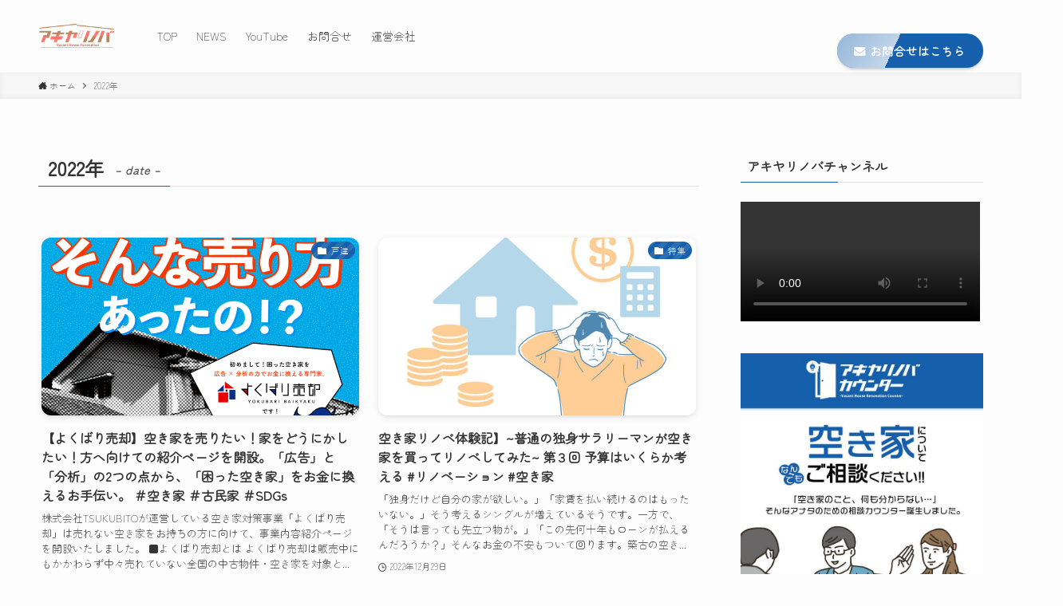

--- FILE ---
content_type: text/html; charset=UTF-8
request_url: https://akiyarenova.news/archives/date/2022
body_size: 25729
content:
<!DOCTYPE html>
<html lang="ja" data-loaded="false" data-scrolled="false" data-spmenu="closed">
<head>
<meta charset="utf-8">
<meta name="format-detection" content="telephone=no">
<meta http-equiv="X-UA-Compatible" content="IE=edge">
<meta name="viewport" content="width=device-width, viewport-fit=cover">
<meta name='robots' content='max-image-preview:large' />
<link rel='dns-prefetch' href='//www.googletagmanager.com' />
<link rel="alternate" type="application/rss+xml" title="空き家リノバニュース（アキヤリノバニュース）akiyarenova.news &raquo; フィード" href="https://akiyarenova.news/feed" />
<link rel="alternate" type="application/rss+xml" title="空き家リノバニュース（アキヤリノバニュース）akiyarenova.news &raquo; コメントフィード" href="https://akiyarenova.news/comments/feed" />

<!-- SEO SIMPLE PACK 3.2.0 -->
<title>2022年 | 空き家リノバニュース（アキヤリノバニュース）akiyarenova.news</title>
<meta name="robots" content="noindex">
<meta name="description" content="2022年の記事一覧ページです。">
<link rel="canonical" href="https://akiyarenova.news/archives/date/2022">
<meta property="og:locale" content="ja_JP">
<meta property="og:type" content="website">
<meta property="og:image" content="http://akiyarenova.news/wp-content/uploads/2022/12/screenshot.png">
<meta property="og:title" content="2022年 | 空き家リノバニュース（アキヤリノバニュース）akiyarenova.news">
<meta property="og:description" content="2022年の記事一覧ページです。">
<meta property="og:url" content="https://akiyarenova.news/archives/date/2022">
<meta property="og:site_name" content="空き家リノバニュース（アキヤリノバニュース）akiyarenova.news">
<meta property="fb:app_id" content="1588964144819064">
<meta name="twitter:card" content="summary_large_image">
<!-- / SEO SIMPLE PACK -->

<style id='wp-img-auto-sizes-contain-inline-css' type='text/css'>
img:is([sizes=auto i],[sizes^="auto," i]){contain-intrinsic-size:3000px 1500px}
/*# sourceURL=wp-img-auto-sizes-contain-inline-css */
</style>
<link rel='stylesheet' id='pt-cv-public-style-css' href='https://akiyarenova.news/wp-content/plugins/content-views-query-and-display-post-page/public/assets/css/cv.css?ver=3.5.0' type='text/css' media='all' />
<link rel='stylesheet' id='font-awesome-all-css' href='https://akiyarenova.news/wp-content/themes/swell/assets/font-awesome/v6/css/all.min.css?ver=2.6.5' type='text/css' media='all' />
<style id='wp-block-library-inline-css' type='text/css'>
:root{--wp-block-synced-color:#7a00df;--wp-block-synced-color--rgb:122,0,223;--wp-bound-block-color:var(--wp-block-synced-color);--wp-editor-canvas-background:#ddd;--wp-admin-theme-color:#007cba;--wp-admin-theme-color--rgb:0,124,186;--wp-admin-theme-color-darker-10:#006ba1;--wp-admin-theme-color-darker-10--rgb:0,107,160.5;--wp-admin-theme-color-darker-20:#005a87;--wp-admin-theme-color-darker-20--rgb:0,90,135;--wp-admin-border-width-focus:2px}@media (min-resolution:192dpi){:root{--wp-admin-border-width-focus:1.5px}}.wp-element-button{cursor:pointer}:root .has-very-light-gray-background-color{background-color:#eee}:root .has-very-dark-gray-background-color{background-color:#313131}:root .has-very-light-gray-color{color:#eee}:root .has-very-dark-gray-color{color:#313131}:root .has-vivid-green-cyan-to-vivid-cyan-blue-gradient-background{background:linear-gradient(135deg,#00d084,#0693e3)}:root .has-purple-crush-gradient-background{background:linear-gradient(135deg,#34e2e4,#4721fb 50%,#ab1dfe)}:root .has-hazy-dawn-gradient-background{background:linear-gradient(135deg,#faaca8,#dad0ec)}:root .has-subdued-olive-gradient-background{background:linear-gradient(135deg,#fafae1,#67a671)}:root .has-atomic-cream-gradient-background{background:linear-gradient(135deg,#fdd79a,#004a59)}:root .has-nightshade-gradient-background{background:linear-gradient(135deg,#330968,#31cdcf)}:root .has-midnight-gradient-background{background:linear-gradient(135deg,#020381,#2874fc)}:root{--wp--preset--font-size--normal:16px;--wp--preset--font-size--huge:42px}.has-regular-font-size{font-size:1em}.has-larger-font-size{font-size:2.625em}.has-normal-font-size{font-size:var(--wp--preset--font-size--normal)}.has-huge-font-size{font-size:var(--wp--preset--font-size--huge)}.has-text-align-center{text-align:center}.has-text-align-left{text-align:left}.has-text-align-right{text-align:right}.has-fit-text{white-space:nowrap!important}#end-resizable-editor-section{display:none}.aligncenter{clear:both}.items-justified-left{justify-content:flex-start}.items-justified-center{justify-content:center}.items-justified-right{justify-content:flex-end}.items-justified-space-between{justify-content:space-between}.screen-reader-text{border:0;clip-path:inset(50%);height:1px;margin:-1px;overflow:hidden;padding:0;position:absolute;width:1px;word-wrap:normal!important}.screen-reader-text:focus{background-color:#ddd;clip-path:none;color:#444;display:block;font-size:1em;height:auto;left:5px;line-height:normal;padding:15px 23px 14px;text-decoration:none;top:5px;width:auto;z-index:100000}html :where(.has-border-color){border-style:solid}html :where([style*=border-top-color]){border-top-style:solid}html :where([style*=border-right-color]){border-right-style:solid}html :where([style*=border-bottom-color]){border-bottom-style:solid}html :where([style*=border-left-color]){border-left-style:solid}html :where([style*=border-width]){border-style:solid}html :where([style*=border-top-width]){border-top-style:solid}html :where([style*=border-right-width]){border-right-style:solid}html :where([style*=border-bottom-width]){border-bottom-style:solid}html :where([style*=border-left-width]){border-left-style:solid}html :where(img[class*=wp-image-]){height:auto;max-width:100%}:where(figure){margin:0 0 1em}html :where(.is-position-sticky){--wp-admin--admin-bar--position-offset:var(--wp-admin--admin-bar--height,0px)}@media screen and (max-width:600px){html :where(.is-position-sticky){--wp-admin--admin-bar--position-offset:0px}}
.vk-cols--reverse{flex-direction:row-reverse}.vk-cols--hasbtn{margin-bottom:0}.vk-cols--hasbtn>.row>.vk_gridColumn_item,.vk-cols--hasbtn>.wp-block-column{position:relative;padding-bottom:3em}.vk-cols--hasbtn>.row>.vk_gridColumn_item>.wp-block-buttons,.vk-cols--hasbtn>.row>.vk_gridColumn_item>.vk_button,.vk-cols--hasbtn>.wp-block-column>.wp-block-buttons,.vk-cols--hasbtn>.wp-block-column>.vk_button{position:absolute;bottom:0;width:100%}.vk-cols--fit.wp-block-columns{gap:0}.vk-cols--fit.wp-block-columns,.vk-cols--fit.wp-block-columns:not(.is-not-stacked-on-mobile){margin-top:0;margin-bottom:0;justify-content:space-between}.vk-cols--fit.wp-block-columns>.wp-block-column *:last-child,.vk-cols--fit.wp-block-columns:not(.is-not-stacked-on-mobile)>.wp-block-column *:last-child{margin-bottom:0}.vk-cols--fit.wp-block-columns>.wp-block-column>.wp-block-cover,.vk-cols--fit.wp-block-columns:not(.is-not-stacked-on-mobile)>.wp-block-column>.wp-block-cover{margin-top:0}.vk-cols--fit.wp-block-columns.has-background,.vk-cols--fit.wp-block-columns:not(.is-not-stacked-on-mobile).has-background{padding:0}@media(max-width: 599px){.vk-cols--fit.wp-block-columns:not(.has-background)>.wp-block-column:not(.has-background),.vk-cols--fit.wp-block-columns:not(.is-not-stacked-on-mobile):not(.has-background)>.wp-block-column:not(.has-background){padding-left:0 !important;padding-right:0 !important}}@media(min-width: 782px){.vk-cols--fit.wp-block-columns .block-editor-block-list__block.wp-block-column:not(:first-child),.vk-cols--fit.wp-block-columns>.wp-block-column:not(:first-child),.vk-cols--fit.wp-block-columns:not(.is-not-stacked-on-mobile) .block-editor-block-list__block.wp-block-column:not(:first-child),.vk-cols--fit.wp-block-columns:not(.is-not-stacked-on-mobile)>.wp-block-column:not(:first-child){margin-left:0}}@media(min-width: 600px)and (max-width: 781px){.vk-cols--fit.wp-block-columns .wp-block-column:nth-child(2n),.vk-cols--fit.wp-block-columns:not(.is-not-stacked-on-mobile) .wp-block-column:nth-child(2n){margin-left:0}.vk-cols--fit.wp-block-columns .wp-block-column:not(:only-child),.vk-cols--fit.wp-block-columns:not(.is-not-stacked-on-mobile) .wp-block-column:not(:only-child){flex-basis:50% !important}}.vk-cols--fit--gap1.wp-block-columns{gap:1px}@media(min-width: 600px)and (max-width: 781px){.vk-cols--fit--gap1.wp-block-columns .wp-block-column:not(:only-child){flex-basis:calc(50% - 1px) !important}}.vk-cols--fit.vk-cols--grid>.block-editor-block-list__block,.vk-cols--fit.vk-cols--grid>.wp-block-column,.vk-cols--fit.vk-cols--grid:not(.is-not-stacked-on-mobile)>.block-editor-block-list__block,.vk-cols--fit.vk-cols--grid:not(.is-not-stacked-on-mobile)>.wp-block-column{flex-basis:50%;box-sizing:border-box}@media(max-width: 599px){.vk-cols--fit.vk-cols--grid.vk-cols--grid--alignfull>.wp-block-column:nth-child(2)>.wp-block-cover,.vk-cols--fit.vk-cols--grid:not(.is-not-stacked-on-mobile).vk-cols--grid--alignfull>.wp-block-column:nth-child(2)>.wp-block-cover{width:100vw;margin-right:calc((100% - 100vw)/2);margin-left:calc((100% - 100vw)/2)}}@media(min-width: 600px){.vk-cols--fit.vk-cols--grid.vk-cols--grid--alignfull>.wp-block-column:nth-child(2)>.wp-block-cover,.vk-cols--fit.vk-cols--grid:not(.is-not-stacked-on-mobile).vk-cols--grid--alignfull>.wp-block-column:nth-child(2)>.wp-block-cover{margin-right:calc(100% - 50vw);width:50vw}}@media(min-width: 600px){.vk-cols--fit.vk-cols--grid.vk-cols--grid--alignfull.vk-cols--reverse>.wp-block-column,.vk-cols--fit.vk-cols--grid:not(.is-not-stacked-on-mobile).vk-cols--grid--alignfull.vk-cols--reverse>.wp-block-column{margin-left:0;margin-right:0}.vk-cols--fit.vk-cols--grid.vk-cols--grid--alignfull.vk-cols--reverse>.wp-block-column:nth-child(2)>.wp-block-cover,.vk-cols--fit.vk-cols--grid:not(.is-not-stacked-on-mobile).vk-cols--grid--alignfull.vk-cols--reverse>.wp-block-column:nth-child(2)>.wp-block-cover{margin-left:calc(100% - 50vw)}}.vk-cols--menu h2,.vk-cols--menu h3,.vk-cols--menu h4,.vk-cols--menu h5{margin-bottom:.2em;text-shadow:#000 0 0 10px}.vk-cols--menu h2:first-child,.vk-cols--menu h3:first-child,.vk-cols--menu h4:first-child,.vk-cols--menu h5:first-child{margin-top:0}.vk-cols--menu p{margin-bottom:1rem;text-shadow:#000 0 0 10px}.vk-cols--menu .wp-block-cover__inner-container:last-child{margin-bottom:0}.vk-cols--fitbnrs .wp-block-column .wp-block-cover:hover img{filter:unset}.vk-cols--fitbnrs .wp-block-column .wp-block-cover:hover{background-color:unset}.vk-cols--fitbnrs .wp-block-column .wp-block-cover:hover .wp-block-cover__image-background{filter:unset !important}.vk-cols--fitbnrs .wp-block-cover__inner-container{position:absolute;height:100%;width:100%}.vk-cols--fitbnrs .vk_button{height:100%;margin:0}.vk-cols--fitbnrs .vk_button .vk_button_btn,.vk-cols--fitbnrs .vk_button .btn{height:100%;width:100%;border:none;box-shadow:none;background-color:unset !important;transition:unset}.vk-cols--fitbnrs .vk_button .vk_button_btn:hover,.vk-cols--fitbnrs .vk_button .btn:hover{transition:unset}.vk-cols--fitbnrs .vk_button .vk_button_btn:after,.vk-cols--fitbnrs .vk_button .btn:after{border:none}.vk-cols--fitbnrs .vk_button .vk_button_link_txt{width:100%;position:absolute;top:50%;left:50%;transform:translateY(-50%) translateX(-50%);font-size:2rem;text-shadow:#000 0 0 10px}.vk-cols--fitbnrs .vk_button .vk_button_link_subCaption{width:100%;position:absolute;top:calc(50% + 2.2em);left:50%;transform:translateY(-50%) translateX(-50%);text-shadow:#000 0 0 10px}@media(min-width: 992px){.vk-cols--media.wp-block-columns{gap:3rem}}.vk-fit-map figure{margin-bottom:0}.vk-fit-map iframe{position:relative;margin-bottom:0;display:block;max-height:400px;width:100vw}.vk-fit-map:is(.alignfull,.alignwide) div{max-width:100%}.vk-table--th--width25 :where(tr>*:first-child){width:25%}.vk-table--th--width30 :where(tr>*:first-child){width:30%}.vk-table--th--width35 :where(tr>*:first-child){width:35%}.vk-table--th--width40 :where(tr>*:first-child){width:40%}.vk-table--th--bg-bright :where(tr>*:first-child){background-color:var(--wp--preset--color--bg-secondary, rgba(0, 0, 0, 0.05))}@media(max-width: 599px){.vk-table--mobile-block :is(th,td){width:100%;display:block}.vk-table--mobile-block.wp-block-table table :is(th,td){border-top:none}}.vk-table--width--th25 :where(tr>*:first-child){width:25%}.vk-table--width--th30 :where(tr>*:first-child){width:30%}.vk-table--width--th35 :where(tr>*:first-child){width:35%}.vk-table--width--th40 :where(tr>*:first-child){width:40%}.no-margin{margin:0}@media(max-width: 599px){.wp-block-image.vk-aligncenter--mobile>.alignright{float:none;margin-left:auto;margin-right:auto}.vk-no-padding-horizontal--mobile{padding-left:0 !important;padding-right:0 !important}}
/* VK Color Palettes */

/*# sourceURL=wp-block-library-inline-css */
</style><style id='wp-block-image-inline-css' type='text/css'>
.wp-block-image>a,.wp-block-image>figure>a{display:inline-block}.wp-block-image img{box-sizing:border-box;height:auto;max-width:100%;vertical-align:bottom}@media not (prefers-reduced-motion){.wp-block-image img.hide{visibility:hidden}.wp-block-image img.show{animation:show-content-image .4s}}.wp-block-image[style*=border-radius] img,.wp-block-image[style*=border-radius]>a{border-radius:inherit}.wp-block-image.has-custom-border img{box-sizing:border-box}.wp-block-image.aligncenter{text-align:center}.wp-block-image.alignfull>a,.wp-block-image.alignwide>a{width:100%}.wp-block-image.alignfull img,.wp-block-image.alignwide img{height:auto;width:100%}.wp-block-image .aligncenter,.wp-block-image .alignleft,.wp-block-image .alignright,.wp-block-image.aligncenter,.wp-block-image.alignleft,.wp-block-image.alignright{display:table}.wp-block-image .aligncenter>figcaption,.wp-block-image .alignleft>figcaption,.wp-block-image .alignright>figcaption,.wp-block-image.aligncenter>figcaption,.wp-block-image.alignleft>figcaption,.wp-block-image.alignright>figcaption{caption-side:bottom;display:table-caption}.wp-block-image .alignleft{float:left;margin:.5em 1em .5em 0}.wp-block-image .alignright{float:right;margin:.5em 0 .5em 1em}.wp-block-image .aligncenter{margin-left:auto;margin-right:auto}.wp-block-image :where(figcaption){margin-bottom:1em;margin-top:.5em}.wp-block-image.is-style-circle-mask img{border-radius:9999px}@supports ((-webkit-mask-image:none) or (mask-image:none)) or (-webkit-mask-image:none){.wp-block-image.is-style-circle-mask img{border-radius:0;-webkit-mask-image:url('data:image/svg+xml;utf8,<svg viewBox="0 0 100 100" xmlns="http://www.w3.org/2000/svg"><circle cx="50" cy="50" r="50"/></svg>');mask-image:url('data:image/svg+xml;utf8,<svg viewBox="0 0 100 100" xmlns="http://www.w3.org/2000/svg"><circle cx="50" cy="50" r="50"/></svg>');mask-mode:alpha;-webkit-mask-position:center;mask-position:center;-webkit-mask-repeat:no-repeat;mask-repeat:no-repeat;-webkit-mask-size:contain;mask-size:contain}}:root :where(.wp-block-image.is-style-rounded img,.wp-block-image .is-style-rounded img){border-radius:9999px}.wp-block-image figure{margin:0}.wp-lightbox-container{display:flex;flex-direction:column;position:relative}.wp-lightbox-container img{cursor:zoom-in}.wp-lightbox-container img:hover+button{opacity:1}.wp-lightbox-container button{align-items:center;backdrop-filter:blur(16px) saturate(180%);background-color:#5a5a5a40;border:none;border-radius:4px;cursor:zoom-in;display:flex;height:20px;justify-content:center;opacity:0;padding:0;position:absolute;right:16px;text-align:center;top:16px;width:20px;z-index:100}@media not (prefers-reduced-motion){.wp-lightbox-container button{transition:opacity .2s ease}}.wp-lightbox-container button:focus-visible{outline:3px auto #5a5a5a40;outline:3px auto -webkit-focus-ring-color;outline-offset:3px}.wp-lightbox-container button:hover{cursor:pointer;opacity:1}.wp-lightbox-container button:focus{opacity:1}.wp-lightbox-container button:focus,.wp-lightbox-container button:hover,.wp-lightbox-container button:not(:hover):not(:active):not(.has-background){background-color:#5a5a5a40;border:none}.wp-lightbox-overlay{box-sizing:border-box;cursor:zoom-out;height:100vh;left:0;overflow:hidden;position:fixed;top:0;visibility:hidden;width:100%;z-index:100000}.wp-lightbox-overlay .close-button{align-items:center;cursor:pointer;display:flex;justify-content:center;min-height:40px;min-width:40px;padding:0;position:absolute;right:calc(env(safe-area-inset-right) + 16px);top:calc(env(safe-area-inset-top) + 16px);z-index:5000000}.wp-lightbox-overlay .close-button:focus,.wp-lightbox-overlay .close-button:hover,.wp-lightbox-overlay .close-button:not(:hover):not(:active):not(.has-background){background:none;border:none}.wp-lightbox-overlay .lightbox-image-container{height:var(--wp--lightbox-container-height);left:50%;overflow:hidden;position:absolute;top:50%;transform:translate(-50%,-50%);transform-origin:top left;width:var(--wp--lightbox-container-width);z-index:9999999999}.wp-lightbox-overlay .wp-block-image{align-items:center;box-sizing:border-box;display:flex;height:100%;justify-content:center;margin:0;position:relative;transform-origin:0 0;width:100%;z-index:3000000}.wp-lightbox-overlay .wp-block-image img{height:var(--wp--lightbox-image-height);min-height:var(--wp--lightbox-image-height);min-width:var(--wp--lightbox-image-width);width:var(--wp--lightbox-image-width)}.wp-lightbox-overlay .wp-block-image figcaption{display:none}.wp-lightbox-overlay button{background:none;border:none}.wp-lightbox-overlay .scrim{background-color:#fff;height:100%;opacity:.9;position:absolute;width:100%;z-index:2000000}.wp-lightbox-overlay.active{visibility:visible}@media not (prefers-reduced-motion){.wp-lightbox-overlay.active{animation:turn-on-visibility .25s both}.wp-lightbox-overlay.active img{animation:turn-on-visibility .35s both}.wp-lightbox-overlay.show-closing-animation:not(.active){animation:turn-off-visibility .35s both}.wp-lightbox-overlay.show-closing-animation:not(.active) img{animation:turn-off-visibility .25s both}.wp-lightbox-overlay.zoom.active{animation:none;opacity:1;visibility:visible}.wp-lightbox-overlay.zoom.active .lightbox-image-container{animation:lightbox-zoom-in .4s}.wp-lightbox-overlay.zoom.active .lightbox-image-container img{animation:none}.wp-lightbox-overlay.zoom.active .scrim{animation:turn-on-visibility .4s forwards}.wp-lightbox-overlay.zoom.show-closing-animation:not(.active){animation:none}.wp-lightbox-overlay.zoom.show-closing-animation:not(.active) .lightbox-image-container{animation:lightbox-zoom-out .4s}.wp-lightbox-overlay.zoom.show-closing-animation:not(.active) .lightbox-image-container img{animation:none}.wp-lightbox-overlay.zoom.show-closing-animation:not(.active) .scrim{animation:turn-off-visibility .4s forwards}}@keyframes show-content-image{0%{visibility:hidden}99%{visibility:hidden}to{visibility:visible}}@keyframes turn-on-visibility{0%{opacity:0}to{opacity:1}}@keyframes turn-off-visibility{0%{opacity:1;visibility:visible}99%{opacity:0;visibility:visible}to{opacity:0;visibility:hidden}}@keyframes lightbox-zoom-in{0%{transform:translate(calc((-100vw + var(--wp--lightbox-scrollbar-width))/2 + var(--wp--lightbox-initial-left-position)),calc(-50vh + var(--wp--lightbox-initial-top-position))) scale(var(--wp--lightbox-scale))}to{transform:translate(-50%,-50%) scale(1)}}@keyframes lightbox-zoom-out{0%{transform:translate(-50%,-50%) scale(1);visibility:visible}99%{visibility:visible}to{transform:translate(calc((-100vw + var(--wp--lightbox-scrollbar-width))/2 + var(--wp--lightbox-initial-left-position)),calc(-50vh + var(--wp--lightbox-initial-top-position))) scale(var(--wp--lightbox-scale));visibility:hidden}}
/*# sourceURL=https://akiyarenova.news/wp-includes/blocks/image/style.min.css */
</style>
<style id='wp-block-list-inline-css' type='text/css'>
ol,ul{box-sizing:border-box}:root :where(.wp-block-list.has-background){padding:1.25em 2.375em}
/*# sourceURL=https://akiyarenova.news/wp-includes/blocks/list/style.min.css */
</style>
<style id='wp-block-columns-inline-css' type='text/css'>
.wp-block-columns{box-sizing:border-box;display:flex;flex-wrap:wrap!important}@media (min-width:782px){.wp-block-columns{flex-wrap:nowrap!important}}.wp-block-columns{align-items:normal!important}.wp-block-columns.are-vertically-aligned-top{align-items:flex-start}.wp-block-columns.are-vertically-aligned-center{align-items:center}.wp-block-columns.are-vertically-aligned-bottom{align-items:flex-end}@media (max-width:781px){.wp-block-columns:not(.is-not-stacked-on-mobile)>.wp-block-column{flex-basis:100%!important}}@media (min-width:782px){.wp-block-columns:not(.is-not-stacked-on-mobile)>.wp-block-column{flex-basis:0;flex-grow:1}.wp-block-columns:not(.is-not-stacked-on-mobile)>.wp-block-column[style*=flex-basis]{flex-grow:0}}.wp-block-columns.is-not-stacked-on-mobile{flex-wrap:nowrap!important}.wp-block-columns.is-not-stacked-on-mobile>.wp-block-column{flex-basis:0;flex-grow:1}.wp-block-columns.is-not-stacked-on-mobile>.wp-block-column[style*=flex-basis]{flex-grow:0}:where(.wp-block-columns){margin-bottom:1.75em}:where(.wp-block-columns.has-background){padding:1.25em 2.375em}.wp-block-column{flex-grow:1;min-width:0;overflow-wrap:break-word;word-break:break-word}.wp-block-column.is-vertically-aligned-top{align-self:flex-start}.wp-block-column.is-vertically-aligned-center{align-self:center}.wp-block-column.is-vertically-aligned-bottom{align-self:flex-end}.wp-block-column.is-vertically-aligned-stretch{align-self:stretch}.wp-block-column.is-vertically-aligned-bottom,.wp-block-column.is-vertically-aligned-center,.wp-block-column.is-vertically-aligned-top{width:100%}
/*# sourceURL=https://akiyarenova.news/wp-includes/blocks/columns/style.min.css */
</style>
<style id='wp-block-group-inline-css' type='text/css'>
.wp-block-group{box-sizing:border-box}:where(.wp-block-group.wp-block-group-is-layout-constrained){position:relative}
/*# sourceURL=https://akiyarenova.news/wp-includes/blocks/group/style.min.css */
</style>
<style id='wp-block-paragraph-inline-css' type='text/css'>
.is-small-text{font-size:.875em}.is-regular-text{font-size:1em}.is-large-text{font-size:2.25em}.is-larger-text{font-size:3em}.has-drop-cap:not(:focus):first-letter{float:left;font-size:8.4em;font-style:normal;font-weight:100;line-height:.68;margin:.05em .1em 0 0;text-transform:uppercase}body.rtl .has-drop-cap:not(:focus):first-letter{float:none;margin-left:.1em}p.has-drop-cap.has-background{overflow:hidden}:root :where(p.has-background){padding:1.25em 2.375em}:where(p.has-text-color:not(.has-link-color)) a{color:inherit}p.has-text-align-left[style*="writing-mode:vertical-lr"],p.has-text-align-right[style*="writing-mode:vertical-rl"]{rotate:180deg}
/*# sourceURL=https://akiyarenova.news/wp-includes/blocks/paragraph/style.min.css */
</style>
<style id='wp-block-spacer-inline-css' type='text/css'>
.wp-block-spacer{clear:both}
/*# sourceURL=https://akiyarenova.news/wp-includes/blocks/spacer/style.min.css */
</style>
<style id='global-styles-inline-css' type='text/css'>
:root{--wp--preset--aspect-ratio--square: 1;--wp--preset--aspect-ratio--4-3: 4/3;--wp--preset--aspect-ratio--3-4: 3/4;--wp--preset--aspect-ratio--3-2: 3/2;--wp--preset--aspect-ratio--2-3: 2/3;--wp--preset--aspect-ratio--16-9: 16/9;--wp--preset--aspect-ratio--9-16: 9/16;--wp--preset--color--black: #000;--wp--preset--color--cyan-bluish-gray: #abb8c3;--wp--preset--color--white: #fff;--wp--preset--color--pale-pink: #f78da7;--wp--preset--color--vivid-red: #cf2e2e;--wp--preset--color--luminous-vivid-orange: #ff6900;--wp--preset--color--luminous-vivid-amber: #fcb900;--wp--preset--color--light-green-cyan: #7bdcb5;--wp--preset--color--vivid-green-cyan: #00d084;--wp--preset--color--pale-cyan-blue: #8ed1fc;--wp--preset--color--vivid-cyan-blue: #0693e3;--wp--preset--color--vivid-purple: #9b51e0;--wp--preset--color--swl-main: var(--color_main);--wp--preset--color--swl-main-thin: var(--color_main_thin);--wp--preset--color--swl-gray: var(--color_gray);--wp--preset--color--swl-deep-01: var(--color_deep01);--wp--preset--color--swl-deep-02: var(--color_deep02);--wp--preset--color--swl-deep-03: var(--color_deep03);--wp--preset--color--swl-deep-04: var(--color_deep04);--wp--preset--color--swl-pale-01: var(--color_pale01);--wp--preset--color--swl-pale-02: var(--color_pale02);--wp--preset--color--swl-pale-03: var(--color_pale03);--wp--preset--color--swl-pale-04: var(--color_pale04);--wp--preset--gradient--vivid-cyan-blue-to-vivid-purple: linear-gradient(135deg,rgb(6,147,227) 0%,rgb(155,81,224) 100%);--wp--preset--gradient--light-green-cyan-to-vivid-green-cyan: linear-gradient(135deg,rgb(122,220,180) 0%,rgb(0,208,130) 100%);--wp--preset--gradient--luminous-vivid-amber-to-luminous-vivid-orange: linear-gradient(135deg,rgb(252,185,0) 0%,rgb(255,105,0) 100%);--wp--preset--gradient--luminous-vivid-orange-to-vivid-red: linear-gradient(135deg,rgb(255,105,0) 0%,rgb(207,46,46) 100%);--wp--preset--gradient--very-light-gray-to-cyan-bluish-gray: linear-gradient(135deg,rgb(238,238,238) 0%,rgb(169,184,195) 100%);--wp--preset--gradient--cool-to-warm-spectrum: linear-gradient(135deg,rgb(74,234,220) 0%,rgb(151,120,209) 20%,rgb(207,42,186) 40%,rgb(238,44,130) 60%,rgb(251,105,98) 80%,rgb(254,248,76) 100%);--wp--preset--gradient--blush-light-purple: linear-gradient(135deg,rgb(255,206,236) 0%,rgb(152,150,240) 100%);--wp--preset--gradient--blush-bordeaux: linear-gradient(135deg,rgb(254,205,165) 0%,rgb(254,45,45) 50%,rgb(107,0,62) 100%);--wp--preset--gradient--luminous-dusk: linear-gradient(135deg,rgb(255,203,112) 0%,rgb(199,81,192) 50%,rgb(65,88,208) 100%);--wp--preset--gradient--pale-ocean: linear-gradient(135deg,rgb(255,245,203) 0%,rgb(182,227,212) 50%,rgb(51,167,181) 100%);--wp--preset--gradient--electric-grass: linear-gradient(135deg,rgb(202,248,128) 0%,rgb(113,206,126) 100%);--wp--preset--gradient--midnight: linear-gradient(135deg,rgb(2,3,129) 0%,rgb(40,116,252) 100%);--wp--preset--font-size--small: 0.9em;--wp--preset--font-size--medium: 1.1em;--wp--preset--font-size--large: 1.25em;--wp--preset--font-size--x-large: 42px;--wp--preset--font-size--xs: 0.75em;--wp--preset--font-size--huge: 1.6em;--wp--preset--spacing--20: 0.44rem;--wp--preset--spacing--30: 0.67rem;--wp--preset--spacing--40: 1rem;--wp--preset--spacing--50: 1.5rem;--wp--preset--spacing--60: 2.25rem;--wp--preset--spacing--70: 3.38rem;--wp--preset--spacing--80: 5.06rem;--wp--preset--shadow--natural: 6px 6px 9px rgba(0, 0, 0, 0.2);--wp--preset--shadow--deep: 12px 12px 50px rgba(0, 0, 0, 0.4);--wp--preset--shadow--sharp: 6px 6px 0px rgba(0, 0, 0, 0.2);--wp--preset--shadow--outlined: 6px 6px 0px -3px rgb(255, 255, 255), 6px 6px rgb(0, 0, 0);--wp--preset--shadow--crisp: 6px 6px 0px rgb(0, 0, 0);}:where(.is-layout-flex){gap: 0.5em;}:where(.is-layout-grid){gap: 0.5em;}body .is-layout-flex{display: flex;}.is-layout-flex{flex-wrap: wrap;align-items: center;}.is-layout-flex > :is(*, div){margin: 0;}body .is-layout-grid{display: grid;}.is-layout-grid > :is(*, div){margin: 0;}:where(.wp-block-columns.is-layout-flex){gap: 2em;}:where(.wp-block-columns.is-layout-grid){gap: 2em;}:where(.wp-block-post-template.is-layout-flex){gap: 1.25em;}:where(.wp-block-post-template.is-layout-grid){gap: 1.25em;}.has-black-color{color: var(--wp--preset--color--black) !important;}.has-cyan-bluish-gray-color{color: var(--wp--preset--color--cyan-bluish-gray) !important;}.has-white-color{color: var(--wp--preset--color--white) !important;}.has-pale-pink-color{color: var(--wp--preset--color--pale-pink) !important;}.has-vivid-red-color{color: var(--wp--preset--color--vivid-red) !important;}.has-luminous-vivid-orange-color{color: var(--wp--preset--color--luminous-vivid-orange) !important;}.has-luminous-vivid-amber-color{color: var(--wp--preset--color--luminous-vivid-amber) !important;}.has-light-green-cyan-color{color: var(--wp--preset--color--light-green-cyan) !important;}.has-vivid-green-cyan-color{color: var(--wp--preset--color--vivid-green-cyan) !important;}.has-pale-cyan-blue-color{color: var(--wp--preset--color--pale-cyan-blue) !important;}.has-vivid-cyan-blue-color{color: var(--wp--preset--color--vivid-cyan-blue) !important;}.has-vivid-purple-color{color: var(--wp--preset--color--vivid-purple) !important;}.has-black-background-color{background-color: var(--wp--preset--color--black) !important;}.has-cyan-bluish-gray-background-color{background-color: var(--wp--preset--color--cyan-bluish-gray) !important;}.has-white-background-color{background-color: var(--wp--preset--color--white) !important;}.has-pale-pink-background-color{background-color: var(--wp--preset--color--pale-pink) !important;}.has-vivid-red-background-color{background-color: var(--wp--preset--color--vivid-red) !important;}.has-luminous-vivid-orange-background-color{background-color: var(--wp--preset--color--luminous-vivid-orange) !important;}.has-luminous-vivid-amber-background-color{background-color: var(--wp--preset--color--luminous-vivid-amber) !important;}.has-light-green-cyan-background-color{background-color: var(--wp--preset--color--light-green-cyan) !important;}.has-vivid-green-cyan-background-color{background-color: var(--wp--preset--color--vivid-green-cyan) !important;}.has-pale-cyan-blue-background-color{background-color: var(--wp--preset--color--pale-cyan-blue) !important;}.has-vivid-cyan-blue-background-color{background-color: var(--wp--preset--color--vivid-cyan-blue) !important;}.has-vivid-purple-background-color{background-color: var(--wp--preset--color--vivid-purple) !important;}.has-black-border-color{border-color: var(--wp--preset--color--black) !important;}.has-cyan-bluish-gray-border-color{border-color: var(--wp--preset--color--cyan-bluish-gray) !important;}.has-white-border-color{border-color: var(--wp--preset--color--white) !important;}.has-pale-pink-border-color{border-color: var(--wp--preset--color--pale-pink) !important;}.has-vivid-red-border-color{border-color: var(--wp--preset--color--vivid-red) !important;}.has-luminous-vivid-orange-border-color{border-color: var(--wp--preset--color--luminous-vivid-orange) !important;}.has-luminous-vivid-amber-border-color{border-color: var(--wp--preset--color--luminous-vivid-amber) !important;}.has-light-green-cyan-border-color{border-color: var(--wp--preset--color--light-green-cyan) !important;}.has-vivid-green-cyan-border-color{border-color: var(--wp--preset--color--vivid-green-cyan) !important;}.has-pale-cyan-blue-border-color{border-color: var(--wp--preset--color--pale-cyan-blue) !important;}.has-vivid-cyan-blue-border-color{border-color: var(--wp--preset--color--vivid-cyan-blue) !important;}.has-vivid-purple-border-color{border-color: var(--wp--preset--color--vivid-purple) !important;}.has-vivid-cyan-blue-to-vivid-purple-gradient-background{background: var(--wp--preset--gradient--vivid-cyan-blue-to-vivid-purple) !important;}.has-light-green-cyan-to-vivid-green-cyan-gradient-background{background: var(--wp--preset--gradient--light-green-cyan-to-vivid-green-cyan) !important;}.has-luminous-vivid-amber-to-luminous-vivid-orange-gradient-background{background: var(--wp--preset--gradient--luminous-vivid-amber-to-luminous-vivid-orange) !important;}.has-luminous-vivid-orange-to-vivid-red-gradient-background{background: var(--wp--preset--gradient--luminous-vivid-orange-to-vivid-red) !important;}.has-very-light-gray-to-cyan-bluish-gray-gradient-background{background: var(--wp--preset--gradient--very-light-gray-to-cyan-bluish-gray) !important;}.has-cool-to-warm-spectrum-gradient-background{background: var(--wp--preset--gradient--cool-to-warm-spectrum) !important;}.has-blush-light-purple-gradient-background{background: var(--wp--preset--gradient--blush-light-purple) !important;}.has-blush-bordeaux-gradient-background{background: var(--wp--preset--gradient--blush-bordeaux) !important;}.has-luminous-dusk-gradient-background{background: var(--wp--preset--gradient--luminous-dusk) !important;}.has-pale-ocean-gradient-background{background: var(--wp--preset--gradient--pale-ocean) !important;}.has-electric-grass-gradient-background{background: var(--wp--preset--gradient--electric-grass) !important;}.has-midnight-gradient-background{background: var(--wp--preset--gradient--midnight) !important;}.has-small-font-size{font-size: var(--wp--preset--font-size--small) !important;}.has-medium-font-size{font-size: var(--wp--preset--font-size--medium) !important;}.has-large-font-size{font-size: var(--wp--preset--font-size--large) !important;}.has-x-large-font-size{font-size: var(--wp--preset--font-size--x-large) !important;}
:where(.wp-block-columns.is-layout-flex){gap: 2em;}:where(.wp-block-columns.is-layout-grid){gap: 2em;}
/*# sourceURL=global-styles-inline-css */
</style>

<link rel='stylesheet' id='swell-icons-css' href='https://akiyarenova.news/wp-content/themes/swell/build/css/swell-icons.css?ver=2.6.5' type='text/css' media='all' />
<link rel='stylesheet' id='main_style-css' href='https://akiyarenova.news/wp-content/themes/swell/build/css/main.css?ver=2.6.5' type='text/css' media='all' />
<link rel='stylesheet' id='swell_blocks-css' href='https://akiyarenova.news/wp-content/themes/swell/build/css/blocks.css?ver=2.6.5' type='text/css' media='all' />
<style id='swell_custom-inline-css' type='text/css'>
:root{--swl-fz--content:4vw;--swl-font_family:"游ゴシック体", "Yu Gothic", YuGothic, "Hiragino Kaku Gothic ProN", "Hiragino Sans", Meiryo, sans-serif;--swl-font_weight:500;--color_main:#165fad;--color_text:#333;--color_link:#39a0ff;--color_border:rgba(200,200,200,.5);--color_gray:rgba(200,200,200,.15);--color_htag:#165fad;--color_bg:#fdfdfd;--color_gradient1:#d8ffff;--color_gradient2:#87e7ff;--color_main_thin:rgba(28, 119, 216, 0.05 );--color_main_dark:rgba(17, 71, 130, 1 );--color_list_check:#165fad;--color_list_num:#165fad;--color_list_good:#86dd7b;--color_list_triangle:#f4e03a;--color_list_bad:#f36060;--color_faq_q:#d55656;--color_faq_a:#6599b7;--color_icon_good:#3cd250;--color_icon_good_bg:#ecffe9;--color_icon_bad:#4b73eb;--color_icon_bad_bg:#eafaff;--color_icon_info:#f578b4;--color_icon_info_bg:#fff0fa;--color_icon_announce:#ffa537;--color_icon_announce_bg:#fff5f0;--color_icon_pen:#7a7a7a;--color_icon_pen_bg:#f7f7f7;--color_icon_book:#787364;--color_icon_book_bg:#f8f6ef;--color_icon_point:#ffa639;--color_icon_check:#86d67c;--color_icon_batsu:#f36060;--color_icon_hatena:#5295cc;--color_icon_caution:#f7da38;--color_icon_memo:#84878a;--color_deep01:#e44141;--color_deep02:#3d79d5;--color_deep03:#63a84d;--color_deep04:#f09f4d;--color_pale01:#fff2f0;--color_pale02:#f3f8fd;--color_pale03:#f1f9ee;--color_pale04:#fdf9ee;--color_mark_blue:#b7e3ff;--color_mark_green:#bdf9c3;--color_mark_yellow:#fcf69f;--color_mark_orange:#ffddbc;--border01:solid 1px var(--color_main);--border02:double 4px var(--color_main);--border03:dashed 2px var(--color_border);--border04:solid 4px var(--color_gray);--card_posts_thumb_ratio:56.25%;--list_posts_thumb_ratio:61.8%;--big_posts_thumb_ratio:56.25%;--thumb_posts_thumb_ratio:61.8%;--color_header_bg:#fdfdfd;--color_header_text:#333;--color_footer_bg:#fdfdfd;--color_footer_text:#333;--container_size:1200px;--article_size:900px;--logo_size_sp:40px;--logo_size_pc:32px;--logo_size_pcfix:24px;}.swl-cell-bg[data-icon="doubleCircle"]{--cell-icon-color:#ffc977}.swl-cell-bg[data-icon="circle"]{--cell-icon-color:#94e29c}.swl-cell-bg[data-icon="triangle"]{--cell-icon-color:#eeda2f}.swl-cell-bg[data-icon="close"]{--cell-icon-color:#ec9191}.swl-cell-bg[data-icon="hatena"]{--cell-icon-color:#93c9da}.swl-cell-bg[data-icon="check"]{--cell-icon-color:#94e29c}.swl-cell-bg[data-icon="line"]{--cell-icon-color:#9b9b9b}.cap_box[data-colset="col1"]{--capbox-color:#f59b5f;--capbox-color--bg:#fff8eb}.cap_box[data-colset="col2"]{--capbox-color:#5fb9f5;--capbox-color--bg:#edf5ff}.cap_box[data-colset="col3"]{--capbox-color:#2fcd90;--capbox-color--bg:#eafaf2}.red_{--the-btn-color:#f74a4a;--the-btn-color2:#ffbc49;--the-solid-shadow: rgba(185, 56, 56, 1 )}.blue_{--the-btn-color:#338df4;--the-btn-color2:#35eaff;--the-solid-shadow: rgba(38, 106, 183, 1 )}.green_{--the-btn-color:#e16639;--the-btn-color2:#7bf7bd;--the-solid-shadow: rgba(169, 77, 43, 1 )}.is-style-btn_normal{--the-btn-radius:80px}.is-style-btn_solid{--the-btn-radius:80px}.is-style-btn_shiny{--the-btn-radius:80px}.is-style-btn_line{--the-btn-radius:80px}.post_content blockquote{padding:1.5em 2em 1.5em 3em}.post_content blockquote::before{content:"";display:block;width:5px;height:calc(100% - 3em);top:1.5em;left:1.5em;border-left:solid 1px rgba(180,180,180,.75);border-right:solid 1px rgba(180,180,180,.75);}.mark_blue{background:-webkit-linear-gradient(transparent 64%,var(--color_mark_blue) 0%);background:linear-gradient(transparent 64%,var(--color_mark_blue) 0%)}.mark_green{background:-webkit-linear-gradient(transparent 64%,var(--color_mark_green) 0%);background:linear-gradient(transparent 64%,var(--color_mark_green) 0%)}.mark_yellow{background:-webkit-linear-gradient(transparent 64%,var(--color_mark_yellow) 0%);background:linear-gradient(transparent 64%,var(--color_mark_yellow) 0%)}.mark_orange{background:-webkit-linear-gradient(transparent 64%,var(--color_mark_orange) 0%);background:linear-gradient(transparent 64%,var(--color_mark_orange) 0%)}[class*="is-style-icon_"]{color:#333;border-width:0}[class*="is-style-big_icon_"]{border-width:2px;border-style:solid}[data-col="gray"] .c-balloon__text{background:#f7f7f7;border-color:#ccc}[data-col="gray"] .c-balloon__before{border-right-color:#f7f7f7}[data-col="green"] .c-balloon__text{background:#d1f8c2;border-color:#9ddd93}[data-col="green"] .c-balloon__before{border-right-color:#d1f8c2}[data-col="blue"] .c-balloon__text{background:#e2f6ff;border-color:#93d2f0}[data-col="blue"] .c-balloon__before{border-right-color:#e2f6ff}[data-col="red"] .c-balloon__text{background:#ffebeb;border-color:#f48789}[data-col="red"] .c-balloon__before{border-right-color:#ffebeb}[data-col="yellow"] .c-balloon__text{background:#f9f7d2;border-color:#fbe593}[data-col="yellow"] .c-balloon__before{border-right-color:#f9f7d2}.-type-list2 .p-postList__body::after,.-type-big .p-postList__body::after{content: "READ MORE »";}.c-postThumb__cat{background-color:#165fad;color:#fff;background-image: repeating-linear-gradient(-45deg,rgba(255,255,255,.1),rgba(255,255,255,.1) 6px,transparent 6px,transparent 12px)}.post_content h2::before{position:absolute;display:block;pointer-events:none}.post_content h2.is-style-section_ttl{padding:0 5.5em}.post_content h2.is-style-section_ttl::before,.post_content h2.is-style-section_ttl::after{position:absolute;top:50%;bottom:auto;display:block;width:3em;height:1px;pointer-events:none;content:"";background:currentColor}.post_content h2.is-style-section_ttl::before{left:2em;right:auto}.post_content h2.is-style-section_ttl::after{left:auto;right:2em}.post_content h2.is-style-section_ttl.has-text-align-left{padding-left:1.75em;padding-right:0}.post_content h2.is-style-section_ttl.has-text-align-left::before{width:1em; left:0}.post_content h2.is-style-section_ttl.has-text-align-left::after{content:none}.post_content h2.is-style-section_ttl.has-text-align-right{padding-left:0;padding-right:1.75em}.post_content h2.is-style-section_ttl.has-text-align-right::before{content:none}.post_content h2.is-style-section_ttl.has-text-align-right::after{width:1em; right:0}.l-header__menuBtn{order:1}.l-header__customBtn{order:3}.c-gnav a::after{background:var(--color_main);width:100%;height:2px;transform:scaleX(0)}.p-spHeadMenu .menu-item.-current{border-bottom-color:var(--color_main)}.c-gnav > li:hover > a::after,.c-gnav > .-current > a::after{transform: scaleX(1)}.c-gnav .sub-menu{color:#333;background:#fff}#pagetop{border-radius:50%}#before_footer_widget{margin-bottom:0}.c-widget__title.-spmenu{padding:.5em .75em;border-radius:var(--swl-radius--2, 0px);background:var(--color_main);color:#fff;}.c-widget__title.-footer{padding:.5em}.c-widget__title.-footer::before{content:"";bottom:0;left:0;width:40%;z-index:1;background:var(--color_main)}.c-widget__title.-footer::after{content:"";bottom:0;left:0;width:100%;background:var(--color_border)}.c-secTitle{border-left:solid 2px var(--color_main);padding:0em .75em}.p-spMenu{color:#333}.p-spMenu__inner::before{background:#fdfdfd;opacity:1}.p-spMenu__overlay{background:#000;opacity:0.6}[class*="page-numbers"]{color:#fff;background-color:#dedede}a{text-decoration: none}.l-topTitleArea.c-filterLayer::before{background-color:#000;opacity:0.2;content:""}@media screen and (min-width: 960px){:root{}}@media screen and (max-width: 959px){:root{}.l-header__logo{order:2;text-align:center}}@media screen and (min-width: 600px){:root{--swl-fz--content:16px;}}@media screen and (max-width: 599px){:root{}.post_content h2.is-style-section_ttl{padding:0 3.5em}.post_content h2.is-style-section_ttl::before{width:2em;left:1em}.post_content h2.is-style-section_ttl::after{width:2em;right:1em}}@media (min-width: 1108px) {.alignwide{left:-100px;width:calc(100% + 200px);}}@media (max-width: 1108px) {.-sidebar-off .swell-block-fullWide__inner.l-container .alignwide{left:0px;width:100%;}}.is-style-btn_normal a,.is-style-btn_shiny a{box-shadow:var(--swl-btn_shadow)}.c-shareBtns__btn,.is-style-balloon>.c-tabList .c-tabList__button,.p-snsCta,[class*=page-numbers]{box-shadow:var(--swl-box_shadow)}.p-articleThumb__img,.p-articleThumb__youtube{box-shadow:var(--swl-img_shadow)}.p-pickupBanners__item .c-bannerLink,.p-postList__thumb{box-shadow:0 2px 8px rgba(0,0,0,.1),0 4px 4px -4px rgba(0,0,0,.1)}.p-postList.-w-ranking li:before{background-image:repeating-linear-gradient(-45deg,hsla(0,0%,100%,.1),hsla(0,0%,100%,.1) 6px,transparent 0,transparent 12px);box-shadow:1px 1px 4px rgba(0,0,0,.2)}:root{--swl-radius--2:2px;--swl-radius--4:4px;--swl-radius--8:8px}.c-categoryList__link,.c-tagList__link,.tag-cloud-link{border-radius:16px;padding:6px 10px}.-related .p-postList__thumb,.is-style-bg_gray,.is-style-bg_main,.is-style-bg_main_thin,.is-style-bg_stripe,.is-style-border_dg,.is-style-border_dm,.is-style-border_sg,.is-style-border_sm,.is-style-dent_box,.is-style-note_box,.is-style-stitch,[class*=is-style-big_icon_],input[type=number],input[type=text],textarea{border-radius:4px}.-ps-style-img .p-postList__link,.-type-thumb .p-postList__link,.p-postList__thumb{border-radius:12px;overflow:hidden;z-index:0}.c-widget .-type-list.-w-ranking .p-postList__item:before{border-radius:16px;left:2px;top:2px}.c-widget .-type-card.-w-ranking .p-postList__item:before{border-radius:0 0 4px 4px}.c-postThumb__cat{border-radius:16px;margin:.5em;padding:0 8px}.cap_box_ttl{border-radius:2px 2px 0 0}.cap_box_content{border-radius:0 0 2px 2px}.cap_box.is-style-small_ttl .cap_box_content{border-radius:0 2px 2px 2px}.cap_box.is-style-inner .cap_box_content,.cap_box.is-style-onborder_ttl2 .cap_box_content,.cap_box.is-style-onborder_ttl2 .cap_box_ttl,.cap_box.is-style-onborder_ttl .cap_box_content,.cap_box.is-style-shadow{border-radius:2px}.is-style-more_btn a,.p-postList__body:after,.submit{border-radius:40px}@media (min-width:960px){#sidebar .-type-list .p-postList__thumb{border-radius:8px}}@media (max-width:959px){.-ps-style-img .p-postList__link,.-type-thumb .p-postList__link,.p-postList__thumb{border-radius:8px}}@media (min-width:960px){.-series .l-header__inner{align-items:stretch;display:flex}.-series .l-header__logo{align-items:center;display:flex;flex-wrap:wrap;margin-right:24px;padding:16px 0}.-series .l-header__logo .c-catchphrase{font-size:13px;padding:4px 0}.-series .c-headLogo{margin-right:16px}.-series-right .l-header__inner{justify-content:space-between}.-series-right .c-gnavWrap{margin-left:auto}.-series-right .w-header{margin-left:12px}.-series-left .w-header{margin-left:auto}}@media (min-width:960px) and (min-width:600px){.-series .c-headLogo{max-width:400px}}.c-gnav .sub-menu a:before,.c-listMenu a:before{-webkit-font-smoothing:antialiased;-moz-osx-font-smoothing:grayscale;font-family:icomoon!important;font-style:normal;font-variant:normal;font-weight:400;line-height:1;text-transform:none}.c-submenuToggleBtn{display:none}.c-listMenu a{padding:.75em 1em .75em 1.5em;transition:padding .25s}.c-listMenu a:hover{padding-left:1.75em;padding-right:.75em}.c-gnav .sub-menu a:before,.c-listMenu a:before{color:inherit;content:"\e921";display:inline-block;left:2px;position:absolute;top:50%;-webkit-transform:translateY(-50%);transform:translateY(-50%);vertical-align:middle}.c-listMenu .children,.c-listMenu .sub-menu{margin:0}.c-listMenu .children a,.c-listMenu .sub-menu a{font-size:.9em;padding-left:2.5em}.c-listMenu .children a:before,.c-listMenu .sub-menu a:before{left:1em}.c-listMenu .children a:hover,.c-listMenu .sub-menu a:hover{padding-left:2.75em}.c-listMenu .children ul a,.c-listMenu .sub-menu ul a{padding-left:3.25em}.c-listMenu .children ul a:before,.c-listMenu .sub-menu ul a:before{left:1.75em}.c-listMenu .children ul a:hover,.c-listMenu .sub-menu ul a:hover{padding-left:3.5em}.c-gnav li:hover>.sub-menu{opacity:1;visibility:visible}.c-gnav .sub-menu:before{background:inherit;content:"";height:100%;left:0;position:absolute;top:0;width:100%;z-index:0}.c-gnav .sub-menu .sub-menu{left:100%;top:0;z-index:-1}.c-gnav .sub-menu a{padding-left:2em}.c-gnav .sub-menu a:before{left:.5em}.c-gnav .sub-menu a:hover .ttl{left:4px}:root{--color_content_bg:var(--color_bg);}.c-widget__title.-side{padding:.5em}.c-widget__title.-side::before{content:"";bottom:0;left:0;width:40%;z-index:1;background:var(--color_main)}.c-widget__title.-side::after{content:"";bottom:0;left:0;width:100%;background:var(--color_border)}@media screen and (min-width: 960px){:root{}}@media screen and (max-width: 959px){:root{}}@media screen and (min-width: 600px){:root{}}@media screen and (max-width: 599px){:root{}}.swell-block-fullWide__inner.l-container{--swl-fw_inner_pad:var(--swl-pad_container,0px)}@media (min-width:960px){.-sidebar-on .l-content .alignfull,.-sidebar-on .l-content .alignwide{left:-16px;width:calc(100% + 32px)}.swell-block-fullWide__inner.l-article{--swl-fw_inner_pad:var(--swl-pad_post_content,0px)}.-sidebar-on .swell-block-fullWide__inner .alignwide{left:0;width:100%}.-sidebar-on .swell-block-fullWide__inner .alignfull{left:calc(0px - var(--swl-fw_inner_pad, 0))!important;margin-left:0!important;margin-right:0!important;width:calc(100% + var(--swl-fw_inner_pad, 0)*2)!important}}
/*# sourceURL=swell_custom-inline-css */
</style>
<link rel='stylesheet' id='swell-parts/footer-css' href='https://akiyarenova.news/wp-content/themes/swell/build/css/modules/parts/footer.css?ver=2.6.5' type='text/css' media='all' />
<link rel='stylesheet' id='swell-page/archive-css' href='https://akiyarenova.news/wp-content/themes/swell/build/css/modules/page/archive.css?ver=2.6.5' type='text/css' media='all' />
<style id='classic-theme-styles-inline-css' type='text/css'>
/*! This file is auto-generated */
.wp-block-button__link{color:#fff;background-color:#32373c;border-radius:9999px;box-shadow:none;text-decoration:none;padding:calc(.667em + 2px) calc(1.333em + 2px);font-size:1.125em}.wp-block-file__button{background:#32373c;color:#fff;text-decoration:none}
/*# sourceURL=/wp-includes/css/classic-themes.min.css */
</style>
<link rel='stylesheet' id='contact-form-7-css' href='https://akiyarenova.news/wp-content/plugins/contact-form-7/includes/css/styles.css?ver=5.8.1' type='text/css' media='all' />
<link rel='stylesheet' id='toc-screen-css' href='https://akiyarenova.news/wp-content/plugins/table-of-contents-plus/screen.min.css?ver=2309' type='text/css' media='all' />
<link rel='stylesheet' id='vk-components-style-css' href='https://akiyarenova.news/wp-content/plugins/vk-blocks/build/vk-components.css?ver=1689513434' type='text/css' media='all' />
<link rel='stylesheet' id='vk-swiper-style-css' href='https://akiyarenova.news/wp-content/plugins/vk-blocks/vendor/vektor-inc/vk-swiper/src/assets/css/swiper-bundle.min.css?ver=9.3.2' type='text/css' media='all' />
<link rel='stylesheet' id='vkblocks-bootstrap-css' href='https://akiyarenova.news/wp-content/plugins/vk-blocks/build/bootstrap_vk_using.css?ver=4.3.1' type='text/css' media='all' />
<link rel='stylesheet' id='ppress-frontend-css' href='https://akiyarenova.news/wp-content/plugins/wp-user-avatar/assets/css/frontend.min.css?ver=4.13.3' type='text/css' media='all' />
<link rel='stylesheet' id='ppress-flatpickr-css' href='https://akiyarenova.news/wp-content/plugins/wp-user-avatar/assets/flatpickr/flatpickr.min.css?ver=4.13.3' type='text/css' media='all' />
<link rel='stylesheet' id='ppress-select2-css' href='https://akiyarenova.news/wp-content/plugins/wp-user-avatar/assets/select2/select2.min.css?ver=6.9' type='text/css' media='all' />
<link rel='stylesheet' id='vk-blocks-build-css-css' href='https://akiyarenova.news/wp-content/plugins/vk-blocks/build/block-build.css?ver=1.60.0.1' type='text/css' media='all' />
<style id='vk-blocks-build-css-inline-css' type='text/css'>
:root {--vk_flow-arrow: url(https://akiyarenova.news/wp-content/plugins/vk-blocks/inc/vk-blocks/images/arrow_bottom.svg);--vk_image-mask-wave01: url(https://akiyarenova.news/wp-content/plugins/vk-blocks/inc/vk-blocks/images/wave01.svg);--vk_image-mask-wave02: url(https://akiyarenova.news/wp-content/plugins/vk-blocks/inc/vk-blocks/images/wave02.svg);--vk_image-mask-wave03: url(https://akiyarenova.news/wp-content/plugins/vk-blocks/inc/vk-blocks/images/wave03.svg);--vk_image-mask-wave04: url(https://akiyarenova.news/wp-content/plugins/vk-blocks/inc/vk-blocks/images/wave04.svg);}
:root { --vk-size-text: 16px; /* --vk-color-primary is deprecated. */ --vk-color-primary:#337ab7; }

	:root {

		--vk-balloon-border-width:1px;

		--vk-balloon-speech-offset:-12px;
	}
	
/*# sourceURL=vk-blocks-build-css-inline-css */
</style>
<link rel='stylesheet' id='vk-font-awesome-css' href='https://akiyarenova.news/wp-content/plugins/vk-blocks/vendor/vektor-inc/font-awesome-versions/src/versions/6/css/all.min.css?ver=6.1.0' type='text/css' media='all' />
<script type="text/javascript" src="https://akiyarenova.news/wp-includes/js/jquery/jquery.min.js?ver=3.7.1" id="jquery-core-js"></script>
<script type="text/javascript" src="https://akiyarenova.news/wp-content/plugins/wp-user-avatar/assets/flatpickr/flatpickr.min.js?ver=4.13.3" id="ppress-flatpickr-js"></script>
<script type="text/javascript" src="https://akiyarenova.news/wp-content/plugins/wp-user-avatar/assets/select2/select2.min.js?ver=4.13.3" id="ppress-select2-js"></script>

<!-- Site Kit によって追加された Google タグ（gtag.js）スニペット -->
<!-- Google アナリティクス スニペット (Site Kit が追加) -->
<script type="text/javascript" src="https://www.googletagmanager.com/gtag/js?id=GT-NM8CFK4" id="google_gtagjs-js" async></script>
<script type="text/javascript" id="google_gtagjs-js-after">
/* <![CDATA[ */
window.dataLayer = window.dataLayer || [];function gtag(){dataLayer.push(arguments);}
gtag("set","linker",{"domains":["akiyarenova.news"]});
gtag("js", new Date());
gtag("set", "developer_id.dZTNiMT", true);
gtag("config", "GT-NM8CFK4");
//# sourceURL=google_gtagjs-js-after
/* ]]> */
</script>

<noscript><link href="https://akiyarenova.news/wp-content/themes/swell/build/css/noscript.css" rel="stylesheet"></noscript>
<link rel="https://api.w.org/" href="https://akiyarenova.news/wp-json/" /><meta name="generator" content="Site Kit by Google 1.170.0" />
<!-- Site Kit が追加した Google AdSense メタタグ -->
<meta name="google-adsense-platform-account" content="ca-host-pub-2644536267352236">
<meta name="google-adsense-platform-domain" content="sitekit.withgoogle.com">
<!-- Site Kit が追加した End Google AdSense メタタグ -->
<link rel="alternate" type="application/rss+xml" title="RSS" href="https://akiyarenova.news/rsslatest.xml" />		<style type="text/css" id="wp-custom-css">
			body{
font-family: zen-maru-gothic,sans-serif;
font-weight: 400;
font-style: bold;
	
font-family: zen-maru-gothic,sans-serif;
font-weight: 300;
font-style: normal;
}

.migi{
		margin-left: 10em;
}
.hidari{
		margin-right: 10em;
	margin-left: -10em;
}
.maru{
	border-radius: 50px;
}
.lp1{
	max-width: 270px;
	margin-left: auto;
	margin-right: auto;
}
.lp2{
	font-size: 115%;
	max-width: 85%;
	margin-left: auto;
	margin-right: auto;
}
.lp3{
		max-width: 85%;
	margin-left: auto;
	margin-right: auto;
}
.lp4{
		font-size: 120%;
	text-shadow: 1px 1.5px 2px silver;
}
.lp5{
		font-size: 150%;
	letter-spacing: 0.2em !important;
	text-shadow: 1px 2px 2px silver;
}

.lpi{
	font-size: 75px;
}

.tate{
	writing-mode: vertical-rl;
	margin-left: 10%;
}@media (max-width: 768px){
	.tate{
		writing-mode: horizontal-tb;
		margin-left: auto;
	}
}

/*** 記事のアイキャッチを小さくする ***/
	.p-articleThumb{
		width: 70% !important;
		margin: 1.5em auto 1em !important;
	}

/*コンタクトフォーム*/

.inputs {
    width: 100%;
    -webkit-box-sizing: border-box;
    box-sizing: border-box;
}

input[type="text"],input[type="email"] {
    border: solid 1px #EEE;
    padding: .5rem;
	font-size: 1.8rem;}

textarea.form-control {
    border: solid 1px #707070;
    padding: .5rem;
    height: 207px;
    font-size: 1.8rem;
}

/*mizutani*/

/* コンタクトフォーム */

.wpcf7 select
{
    width: 20%;
	   border: 1px solid #e8e8e8;
}
.contact-form{
    width: 100%;
    font-size: 14px;
    margin-top: 40px;
    line-height: 1.5;
}
.contact-form th{
	font-size: 18px;
    width: 30%;
    border: 1px solid #e8e8e8;
    padding: 3%;
    background-color: #f7f7f7;
    vertical-align: middle;
    box-sizing: border-box;
}
.contact-form td{
    width: 70%;
    border: 1px solid #e8e8e8;
    vertical-align: middle !important;
    background-color: #ffffff;
    padding: 3%;
    box-sizing: border-box;
}

.wpcf7-list-item {
	   display: block;
    font-size: 15px;	
	margin-bottom: 3px;
	font-weight: normal　!important;
}

.wpcf7-list-item-label {
font-size: 15px;	
display:inline-block !important;
position:relative;
	top:-25px;
font-weight: normal　!important;
}


.contact-form input,textarea{
	 border: 1px solid #e8e8e8;
	font-size: 15px;	
    width: 100%;
    padding: 5px;
    box-sizing: border-box;
}

.form_button{
    text-decoration: none;
    padding: 10px;
    text-align: center;
    color: #ffffff;
    background-color: #333;
    border: none;
    width: 200px;
    margin: 40px auto 0;
    display: block;
    font-size: 16px;
    font-weight: 600;
    border-radius: 50px;
    transition: all 0.3s ease 0s;
    opacity: 1;
    cursor: pointer;
    -webkit-appearance: none;
}
.form_button:hover{
    opacity: 0.8;
}

@media (max-width: 768px){

	
	.wpcf7-list-item {
margin-left: 10px;
vertical-align:middle !important;
font-size: 10px;	
font-weight: normal　!important;
}

.wpcf7-list-item-label {
margin-left: 30px;
margin-top: 3px;
vertical-align:middle !important;
font-size: 15px;	
position:relative;
font-weight: normal　!important;
}

    .contact-form{
        font-size: 12px;
    }
    .contact-form th{
        width: 100%;
        display: block;
    }
    .contact-form td{
        width: 100%;
        display: block;
    }
    .form_button{
        margin: 25px auto 0;
        font-size: 14px;
    }
}

		</style>
		
	<script>
  (function(d) {
    var config = {
      kitId: 'rga5ltm',
      scriptTimeout: 3000,
      async: true
    },
    h=d.documentElement,t=setTimeout(function(){h.className=h.className.replace(/\bwf-loading\b/g,"")+" wf-inactive";},config.scriptTimeout),tk=d.createElement("script"),f=false,s=d.getElementsByTagName("script")[0],a;h.className+=" wf-loading";tk.src='https://use.typekit.net/'+config.kitId+'.js';tk.async=true;tk.onload=tk.onreadystatechange=function(){a=this.readyState;if(f||a&&a!="complete"&&a!="loaded")return;f=true;clearTimeout(t);try{Typekit.load(config)}catch(e){}};s.parentNode.insertBefore(tk,s)
  })(document);
</script>
</head>
<body>
<div id="body_wrap" class="archive date wp-theme-swell fa_v6_css vk-blocks -body-solid -index-off -sidebar-on -frame-off" >
<div id="sp_menu" class="p-spMenu -left"><div class="p-spMenu__inner"><div class="p-spMenu__closeBtn"><div class="c-iconBtn -menuBtn" data-onclick="toggleMenu" aria-label="メニューを閉じる"><i class="c-iconBtn__icon icon-close-thin"></i></div></div><div class="p-spMenu__body"><div class="c-widget__title -spmenu">MENU</div><div class="p-spMenu__nav"><ul class="c-spnav c-listMenu"><li class="menu-item menu-item-type-post_type menu-item-object-page menu-item-home current-menu-item page_item page-item-30884 current_page_item menu-item-32358"><a href="https://akiyarenova.news/" aria-current="page">TOP</a></li><li class="menu-item menu-item-type-post_type menu-item-object-page menu-item-32359"><a href="https://akiyarenova.news/news">NEWS</a></li><li class="menu-item menu-item-type-custom menu-item-object-custom menu-item-43018"><a href="https://www.youtube.com/@akiyarenovach">YouTube</a></li><li class="menu-item menu-item-type-post_type menu-item-object-page menu-item-32360"><a href="https://akiyarenova.news/form">お問合せ</a></li><li class="menu-item menu-item-type-post_type menu-item-object-page menu-item-32361"><a href="https://akiyarenova.news/aboutus">運営会社</a></li></ul></div></div></div><div class="p-spMenu__overlay c-overlay" data-onclick="toggleMenu"></div></div><header id="header" class="l-header -series -series-left" data-spfix="0"><div class="l-header__inner l-container"><div class="l-header__logo"><div class="c-headLogo -img"><a href="https://akiyarenova.news/" title="空き家リノバニュース（アキヤリノバニュース）akiyarenova.news" class="c-headLogo__link" rel="home"><img width="600" height="200" src="https://akiyarenova.news/wp-content/uploads/2023/09/アキヤリノバロゴ-1.png" alt="空き家リノバニュース（アキヤリノバニュース）akiyarenova.news" class="c-headLogo__img" sizes="(max-width: 959px) 50vw, 800px" decoding="async" loading="eager" ></a></div></div><nav id="gnav" class="l-header__gnav c-gnavWrap"><ul class="c-gnav"><li class="menu-item menu-item-type-post_type menu-item-object-page menu-item-home menu-item-32358"><a href="https://akiyarenova.news/"><span class="ttl">TOP</span></a></li><li class="menu-item menu-item-type-post_type menu-item-object-page current_page_parent menu-item-32359"><a href="https://akiyarenova.news/news"><span class="ttl">NEWS</span></a></li><li class="menu-item menu-item-type-custom menu-item-object-custom menu-item-43018"><a href="https://www.youtube.com/@akiyarenovach"><span class="ttl">YouTube</span></a></li><li class="menu-item menu-item-type-post_type menu-item-object-page menu-item-32360"><a href="https://akiyarenova.news/form"><span class="ttl">お問合せ</span></a></li><li class="menu-item menu-item-type-post_type menu-item-object-page menu-item-32361"><a href="https://akiyarenova.news/aboutus"><span class="ttl">運営会社</span></a></li></ul></nav><div class="w-header pc_"><div class="w-header__inner"><div id="custom_html-2" class="widget_text w-header__item widget_custom_html"><div class="textwidget custom-html-widget"><div class="p-blogParts post_content" data-partsID="30909"><div style="height:10px" aria-hidden="true" class="wp-block-spacer"></div><div class="wp-block-columns alignwide"><div class="wp-block-column"><div class="swell-block-button u-mb-ctrl u-mb-10 is-style-btn_shiny -size-s"><a href="http://akiyarenova.news/form" class="swell-block-button__link"><span><strong><span class="swl-inline-color has-white-color"><i class="fa-solid fa-envelope"></i></span> お問合せはこちら</strong></span></a></div></div></div></div></div></div></div></div><div class="l-header__customBtn sp_"></div><div class="l-header__menuBtn sp_"><div class="c-iconBtn -menuBtn" data-onclick="toggleMenu" role="button" aria-label="メニューボタン"><i class="c-iconBtn__icon icon-menu-thin"></i></div></div></div></header><div id="breadcrumb" class="p-breadcrumb -bg-on"><ol class="p-breadcrumb__list l-container"><li class="p-breadcrumb__item"><a href="https://akiyarenova.news/" class="p-breadcrumb__text"><span class="icon-home"> ホーム</span></a></li><li class="p-breadcrumb__item"><span class="p-breadcrumb__text">2022年</span></li></ol></div><div id="content" class="l-content l-container" >
<main id="main_content" class="l-mainContent l-article">
	<div class="l-mainContent__inner">
		<h1 class="c-pageTitle" data-style="b_bottom"><span class="c-pageTitle__inner">2022年<small class="c-pageTitle__subTitle u-fz-14">– date –</small></span></h1>		<div class="p-archiveContent u-mt-40">
			<ul class="p-postList -type-card -pc-col2 -sp-col1"><li class="p-postList__item">
	<a href="https://akiyarenova.news/archives/32658" class="p-postList__link">
		<div class="p-postList__thumb c-postThumb">
	<figure class="c-postThumb__figure">
		<img width="1500" height="1500"  src="[data-uri]" alt="" class="c-postThumb__img u-obf-cover lazyload" sizes="(min-width: 960px) 400px, 100vw" data-src="https://akiyarenova.news/wp-content/uploads/2022/12/よくばり売却LP-広告サムネ_アートボード-1.png" data-srcset="https://akiyarenova.news/wp-content/uploads/2022/12/よくばり売却LP-広告サムネ_アートボード-1.png 1500w, https://akiyarenova.news/wp-content/uploads/2022/12/よくばり売却LP-広告サムネ_アートボード-1-768x768.png 768w" data-aspectratio="1500/1500" ><noscript><img src="https://akiyarenova.news/wp-content/uploads/2022/12/よくばり売却LP-広告サムネ_アートボード-1.png" class="c-postThumb__img u-obf-cover" alt=""></noscript>	</figure>
			<span class="c-postThumb__cat icon-folder" data-cat-id="7601">戸建</span>
	</div>
					<div class="p-postList__body">
				<h2 class="p-postList__title">【よくばり売却】空き家を売りたい！家をどうにかしたい！方へ向けての紹介ページを開設。「広告」と「分析」の2つの点から、「困った空き家」をお金に換えるお手伝い。 ＃空き家 ＃古民家 ＃SDGs</h2>									<div class="p-postList__excerpt">
						株式会社TSUKUBITOが運営している空き家対策事業「よくばり売却」は売れない空き家をお持ちの方に向けて、事業内容紹介ページを開設いたしました。 ■よくばり売却とは よくばり売却は販売中にもかかわらず中々売れていない全国の中古物件・空き家を対象と...					</div>
								<div class="p-postList__meta">
					<div class="p-postList__times c-postTimes u-thin">
			<time class="c-postTimes__posted icon-posted" datetime="2022-12-30">2022年12月30日</time>
		</div>
				</div>
			</div>
			</a>
</li>
<li class="p-postList__item">
	<a href="https://akiyarenova.news/archives/32873" class="p-postList__link">
		<div class="p-postList__thumb c-postThumb">
	<figure class="c-postThumb__figure">
		<img width="1024" height="768"  src="[data-uri]" alt="" class="c-postThumb__img u-obf-cover lazyload" sizes="(min-width: 960px) 400px, 100vw" data-src="https://akiyarenova.news/wp-content/uploads/2022/12/23317257-1024x768.jpg" data-srcset="https://akiyarenova.news/wp-content/uploads/2022/12/23317257-1024x768.jpg 1024w, https://akiyarenova.news/wp-content/uploads/2022/12/23317257-300x225.jpg 300w, https://akiyarenova.news/wp-content/uploads/2022/12/23317257-768x576.jpg 768w, https://akiyarenova.news/wp-content/uploads/2022/12/23317257-1536x1152.jpg 1536w, https://akiyarenova.news/wp-content/uploads/2022/12/23317257.jpg 1600w" data-aspectratio="1024/768" ><noscript><img src="https://akiyarenova.news/wp-content/uploads/2022/12/23317257-1024x768.jpg" class="c-postThumb__img u-obf-cover" alt=""></noscript>	</figure>
			<span class="c-postThumb__cat icon-folder" data-cat-id="7602">特集</span>
	</div>
					<div class="p-postList__body">
				<h2 class="p-postList__title">空き家リノベ体験記】~普通の独身サラリーマンが空き家を買ってリノベしてみた~ 第３回 予算はいくらか考える #リノベーション #空き家</h2>									<div class="p-postList__excerpt">
						「独身だけど自分の家が欲しい。」「家賃を払い続けるのはもったいない。」そう考えるシングルが増えているそうです。一方で、「そうは言っても先立つ物が。」「この先何十年もローンが払えるんだろうか？」そんなお金の不安もついて回ります。築古の空き...					</div>
								<div class="p-postList__meta">
					<div class="p-postList__times c-postTimes u-thin">
			<time class="c-postTimes__posted icon-posted" datetime="2022-12-29">2022年12月29日</time>
		</div>
				</div>
			</div>
			</a>
</li>
<li class="p-postList__item">
	<a href="https://akiyarenova.news/archives/33257" class="p-postList__link">
		<div class="p-postList__thumb c-postThumb">
	<figure class="c-postThumb__figure">
		<img width="448" height="338"  src="[data-uri]" alt="" class="c-postThumb__img u-obf-cover lazyload" sizes="(min-width: 960px) 400px, 100vw" data-src="https://akiyarenova.news/wp-content/uploads/2022/12/01-9.jpg" data-aspectratio="448/338" ><noscript><img src="https://akiyarenova.news/wp-content/uploads/2022/12/01-9.jpg" class="c-postThumb__img u-obf-cover" alt=""></noscript>	</figure>
			<span class="c-postThumb__cat icon-folder" data-cat-id="7603">集合住宅</span>
	</div>
					<div class="p-postList__body">
				<h2 class="p-postList__title">【新レポート発行】不動産マーケットリサーチレポートVol.219「東京23区の新築マンション価格はなぜ高止まりしているのか」 #新築マンション価格 #東京23区 #マーケットリサーチレポート</h2>									<div class="p-postList__excerpt">
						三菱UFJ信託銀行株式会社（東京都千代田区、取締役社長：長島 巌）は、不動産マーケットリサーチレポートVol.219「東京23区の新築マンション価格はなぜ高止まりしているのか」を発行した。 東京23区では新築マンション価格は高止まりが続いている。 新築マ...					</div>
								<div class="p-postList__meta">
					<div class="p-postList__times c-postTimes u-thin">
			<time class="c-postTimes__posted icon-posted" datetime="2022-12-28">2022年12月28日</time>
		</div>
				</div>
			</div>
			</a>
</li>
<li class="p-postList__item">
	<a href="https://akiyarenova.news/archives/33272" class="p-postList__link">
		<div class="p-postList__thumb c-postThumb">
	<figure class="c-postThumb__figure">
		<img width="1261" height="670"  src="[data-uri]" alt="" class="c-postThumb__img u-obf-cover lazyload" sizes="(min-width: 960px) 400px, 100vw" data-src="https://akiyarenova.news/wp-content/uploads/2022/12/main-113.jpg" data-srcset="https://akiyarenova.news/wp-content/uploads/2022/12/main-113.jpg 1261w, https://akiyarenova.news/wp-content/uploads/2022/12/main-113-768x408.jpg 768w" data-aspectratio="1261/670" ><noscript><img src="https://akiyarenova.news/wp-content/uploads/2022/12/main-113.jpg" class="c-postThumb__img u-obf-cover" alt=""></noscript>	</figure>
			<span class="c-postThumb__cat icon-folder" data-cat-id="7601">戸建</span>
	</div>
					<div class="p-postList__body">
				<h2 class="p-postList__title">“小さく建てて、大きく暮らす”　家もダウンサイジングの時代へ、ワンダーデバイス期間限定特別モデルの最小サイズを新発売 #木の家 #住宅 #最小サイズモデル</h2>									<div class="p-postList__excerpt">
						【延床85.21㎡/1,680万円(税込)～(※1)】 ログハウスを中心に個性的な木の家を提供する住宅ブランド「ＢＥＳＳ（ベス）」（株式会社アールシーコア/東京都渋谷区神泉町　代表取締役：二木浩三）では、2023年1月6日、3月末までの期間限定キャンペーン「WONDE...					</div>
								<div class="p-postList__meta">
					<div class="p-postList__times c-postTimes u-thin">
			<time class="c-postTimes__posted icon-posted" datetime="2022-12-28">2022年12月28日</time>
		</div>
				</div>
			</div>
			</a>
</li>
<li class="p-postList__item">
	<a href="https://akiyarenova.news/archives/33226" class="p-postList__link">
		<div class="p-postList__thumb c-postThumb">
	<figure class="c-postThumb__figure">
		<img width="600" height="481"  src="[data-uri]" alt="" class="c-postThumb__img u-obf-cover lazyload" sizes="(min-width: 960px) 400px, 100vw" data-src="https://akiyarenova.news/wp-content/uploads/2022/12/img_339433_4.jpg" data-aspectratio="600/481" ><noscript><img src="https://akiyarenova.news/wp-content/uploads/2022/12/img_339433_4.jpg" class="c-postThumb__img u-obf-cover" alt=""></noscript>	</figure>
			<span class="c-postThumb__cat icon-folder" data-cat-id="7596">賃貸住宅・売却</span>
	</div>
					<div class="p-postList__body">
				<h2 class="p-postList__title">宮城・仙台の保証人不要アパートで精神障がい者の自立を応援！ 一人暮らし＆就労移行支援で障がい者雇用の就活サポート　 2023年1～3月末日まで入居者募集 #障害者雇用 #就活サポート #保証人不要アパート</h2>									<div class="p-postList__excerpt">
						精神的自立と経済的自立をワンストップで用意 就労移行支援を行う株式会社 good conviction(代表取締役：塩崎 俊洋、所在地：宮城県仙台市)は、精神障害者の自立を「住まい」と「仕事」をワンストップで応援する為、宮城県仙台市で「保証人不要、初期費用0...					</div>
								<div class="p-postList__meta">
					<div class="p-postList__times c-postTimes u-thin">
			<time class="c-postTimes__posted icon-posted" datetime="2022-12-28">2022年12月28日</time>
		</div>
				</div>
			</div>
			</a>
</li>
<li class="p-postList__item">
	<a href="https://akiyarenova.news/archives/33221" class="p-postList__link">
		<div class="p-postList__thumb c-postThumb">
	<figure class="c-postThumb__figure">
		<img width="509" height="340"  src="[data-uri]" alt="" class="c-postThumb__img u-obf-cover lazyload" sizes="(min-width: 960px) 400px, 100vw" data-src="https://akiyarenova.news/wp-content/uploads/2022/12/a44c2ece5e097630565ce0f0ed05bb67_t.jpeg" data-aspectratio="509/340" ><noscript><img src="https://akiyarenova.news/wp-content/uploads/2022/12/a44c2ece5e097630565ce0f0ed05bb67_t.jpeg" class="c-postThumb__img u-obf-cover" alt=""></noscript>	</figure>
			<span class="c-postThumb__cat icon-folder" data-cat-id="7601">戸建</span>
	</div>
					<div class="p-postList__body">
				<h2 class="p-postList__title">【一軒家を購入した約1000人に調査】マイホームを「一軒家」にした理由ランキング発表！ #一軒家 #近所関係 #ランキング</h2>									<div class="p-postList__excerpt">
						【第1位は「隣と距離があり騒音・気遣いが減るから」（47.1%）というご近所関係を考慮した理由】 株式会社トナリスク（本社：東京都豊島区、代表取締役：松尾 大史）は、一軒家を購入した20～90代の男女918名を対象に、マイホームとして、マンションではな...					</div>
								<div class="p-postList__meta">
					<div class="p-postList__times c-postTimes u-thin">
			<time class="c-postTimes__posted icon-posted" datetime="2022-12-28">2022年12月28日</time>
		</div>
				</div>
			</div>
			</a>
</li>
<li class="p-postList__item">
	<a href="https://akiyarenova.news/archives/33233" class="p-postList__link">
		<div class="p-postList__thumb c-postThumb">
	<figure class="c-postThumb__figure">
		<img width="1882" height="1042"  src="[data-uri]" alt="" class="c-postThumb__img u-obf-cover lazyload" sizes="(min-width: 960px) 400px, 100vw" data-src="https://akiyarenova.news/wp-content/uploads/2022/12/main-110.jpg" data-srcset="https://akiyarenova.news/wp-content/uploads/2022/12/main-110.jpg 1882w, https://akiyarenova.news/wp-content/uploads/2022/12/main-110-768x425.jpg 768w, https://akiyarenova.news/wp-content/uploads/2022/12/main-110-1536x850.jpg 1536w" data-aspectratio="1882/1042" ><noscript><img src="https://akiyarenova.news/wp-content/uploads/2022/12/main-110.jpg" class="c-postThumb__img u-obf-cover" alt=""></noscript>	</figure>
			<span class="c-postThumb__cat icon-folder" data-cat-id="8">NEWS</span>
	</div>
					<div class="p-postList__body">
				<h2 class="p-postList__title">令和５年４月施行の民法改正まであと少し！現役司法書士に聞く「不動産相続」に大切なこと #相続 #相続サポート #資産サポーター</h2>									<div class="p-postList__excerpt">
						【～ 三和エステート「相続診断士」✖「資産サポーター」による専門チームで相続サポートを強化 ～ 】 不動産資産管理の三和エステート株式会社（本社：福岡市博多区博多駅南1丁⽬、代表取締役社⻑：⽯井 清悟）は、強化する相続サポートの一環として独自の...					</div>
								<div class="p-postList__meta">
					<div class="p-postList__times c-postTimes u-thin">
			<time class="c-postTimes__posted icon-posted" datetime="2022-12-28">2022年12月28日</time>
		</div>
				</div>
			</div>
			</a>
</li>
<li class="p-postList__item">
	<a href="https://akiyarenova.news/archives/33250" class="p-postList__link">
		<div class="p-postList__thumb c-postThumb">
	<figure class="c-postThumb__figure">
		<img width="1900" height="1520"  src="[data-uri]" alt="" class="c-postThumb__img u-obf-cover lazyload" sizes="(min-width: 960px) 400px, 100vw" data-src="https://akiyarenova.news/wp-content/uploads/2022/12/sub3-82.jpg" data-srcset="https://akiyarenova.news/wp-content/uploads/2022/12/sub3-82.jpg 1900w, https://akiyarenova.news/wp-content/uploads/2022/12/sub3-82-768x614.jpg 768w, https://akiyarenova.news/wp-content/uploads/2022/12/sub3-82-1536x1229.jpg 1536w" data-aspectratio="1900/1520" ><noscript><img src="https://akiyarenova.news/wp-content/uploads/2022/12/sub3-82.jpg" class="c-postThumb__img u-obf-cover" alt=""></noscript>	</figure>
			<span class="c-postThumb__cat icon-folder" data-cat-id="8">NEWS</span>
	</div>
					<div class="p-postList__body">
				<h2 class="p-postList__title">【NIPPONAIRE】コンパクトに使える！コーニスシリーズのコンソールテーブルを新発売。 #コンソールテーブル #天然木</h2>									<div class="p-postList__excerpt">
						【真鍮取手をあしらったコンソールテーブルが新登場。】 株式会社関家具（福岡県大川市、代表取締役社長：関 正、以下関家具）は、NIPPONAIRE(ニッポネア)より、天然木を用いたコンソールテーブルのKONISU（コーニス）を2023年1月より発売する。 コーニス...					</div>
								<div class="p-postList__meta">
					<div class="p-postList__times c-postTimes u-thin">
			<time class="c-postTimes__posted icon-posted" datetime="2022-12-28">2022年12月28日</time>
		</div>
				</div>
			</div>
			</a>
</li>
<li class="p-postList__item">
	<a href="https://akiyarenova.news/archives/33246" class="p-postList__link">
		<div class="p-postList__thumb c-postThumb">
	<figure class="c-postThumb__figure">
		<img width="1280" height="670"  src="[data-uri]" alt="" class="c-postThumb__img u-obf-cover lazyload" sizes="(min-width: 960px) 400px, 100vw" data-src="https://akiyarenova.news/wp-content/uploads/2022/12/main-111.jpg" data-srcset="https://akiyarenova.news/wp-content/uploads/2022/12/main-111.jpg 1280w, https://akiyarenova.news/wp-content/uploads/2022/12/main-111-768x402.jpg 768w" data-aspectratio="1280/670" ><noscript><img src="https://akiyarenova.news/wp-content/uploads/2022/12/main-111.jpg" class="c-postThumb__img u-obf-cover" alt=""></noscript>	</figure>
			<span class="c-postThumb__cat icon-folder" data-cat-id="8">NEWS</span>
	</div>
					<div class="p-postList__body">
				<h2 class="p-postList__title">【応援型不動産クラファン利回りくん】空き家再生事業を対象とした『スマイヲ』Vol.５を１月４日（水）より募集開始。 #不動産クラウドファンディング #空き家再生事業 #スマイヲシリーズ</h2>									<div class="p-postList__excerpt">
						【】 “世界中の不動産投資を民主化する。人生100年時代をテクノロジーと資産運用で豊かに。”をミッションに会員登録数国内No.１の不動産クラウドファンディング『利回りくん』と投資用マンションの開発を手掛ける株式会社シーラ（本社：東京都渋谷区、代表...					</div>
								<div class="p-postList__meta">
					<div class="p-postList__times c-postTimes u-thin">
			<time class="c-postTimes__posted icon-posted" datetime="2022-12-28">2022年12月28日</time>
		</div>
				</div>
			</div>
			</a>
</li>
<li class="p-postList__item">
	<a href="https://akiyarenova.news/archives/33210" class="p-postList__link">
		<div class="p-postList__thumb c-postThumb">
	<figure class="c-postThumb__figure">
		<img width="600" height="450"  src="[data-uri]" alt="" class="c-postThumb__img u-obf-cover lazyload" sizes="(min-width: 960px) 400px, 100vw" data-src="https://akiyarenova.news/wp-content/uploads/2022/12/01-7.jpg" data-aspectratio="600/450" ><noscript><img src="https://akiyarenova.news/wp-content/uploads/2022/12/01-7.jpg" class="c-postThumb__img u-obf-cover" alt=""></noscript>	</figure>
			<span class="c-postThumb__cat icon-folder" data-cat-id="7603">集合住宅</span>
	</div>
					<div class="p-postList__body">
				<h2 class="p-postList__title">【速報】2022年末中古マンション市場｜東京都23区全てで2001年以降築の価格が依然として高騰継続 #中古マンション価格 #マンション売却 #東京23区</h2>									<div class="p-postList__excerpt">
						【～中古マンション売却マーケットレポート＿2022年12月～】 マンションナビを運営するマンションリサーチ株式会社は、2022年の東京23区の中古マンション価格を「1981年以前築」「1982年〜2000年築」「2001年以降築」の3つに区分して調査。2017年～2022年1...					</div>
								<div class="p-postList__meta">
					<div class="p-postList__times c-postTimes u-thin">
			<time class="c-postTimes__posted icon-posted" datetime="2022-12-27">2022年12月27日</time>
		</div>
				</div>
			</div>
			</a>
</li>
</ul><div class="c-pagination">
<span class="page-numbers current">1</span><a href="https://akiyarenova.news/archives/date/2022/page/2" class="page-numbers -to-next" data-apart="1">2</a><a href="https://akiyarenova.news/archives/date/2022/page/3" class="page-numbers" data-apart="2">3</a><span class="c-pagination__dot">...</span><a href="https://akiyarenova.news/archives/date/2022/page/235" class="page-numbers -to-last">235</a></div>
		</div>
	</div>
</main>
<aside id="sidebar" class="l-sidebar">
	<div id="media_video-3" class="c-widget widget_media_video"><div class="c-widget__title -side">アキヤリノバチャンネル</div><div style="width:100%;" class="wp-video"><video class="wp-video-shortcode" id="video-18383-1" preload="metadata" controls="controls"><source type="video/youtube" src="https://youtu.be/V96LslEqdKA?_=1" /><a href="https://youtu.be/V96LslEqdKA">https://youtu.be/V96LslEqdKA</a></video></div></div><div id="custom_html-3" class="widget_text c-widget widget_custom_html"><div class="textwidget custom-html-widget"><figure class="wp-block-image size-full"><a href="http://akiyarenova.news/counter/"><img src="[data-uri]" data-src="http://akiyarenova.news/wp-content/uploads/2023/08/空き家の相談アキヤリノバカウンター.jpg" alt="" class="wp-image-43210 lazyload"><noscript><img src="http://akiyarenova.news/wp-content/uploads/2023/08/空き家の相談アキヤリノバカウンター.jpg" alt="" class="wp-image-43210"></noscript></a></figure></div></div><div id="swell_new_posts-2" class="c-widget widget_swell_new_posts"><div class="c-widget__title -side">新着記事</div><ul class="p-postList -type-card -w-new"><li class="p-postList__item"><a href="http://akiyarenova.news/archives/46486" class="p-postList__link"><div class="p-postList__thumb c-postThumb"><figure class="c-postThumb__figure"><img width="1546" height="1437" src="[data-uri]" alt="" class="c-postThumb__img u-obf-cover lazyload" sizes="(min-width: 600px) 320px, 50vw" data-src="http://akiyarenova.news/wp-content/uploads/2024/09/トミリング.png" data-srcset="http://akiyarenova.news/wp-content/uploads/2024/09/トミリング.png 1546w, http://akiyarenova.news/wp-content/uploads/2024/09/トミリング-768x714.png 768w, http://akiyarenova.news/wp-content/uploads/2024/09/トミリング-1536x1428.png 1536w" data-aspectratio="1546/1437" ><noscript><img src="http://akiyarenova.news/wp-content/uploads/2024/09/トミリング.png" class="c-postThumb__img u-obf-cover" alt=""></noscript></figure></div><div class="p-postList__body"><div class="p-postList__title">空き家活用のよくばり売却の評判は？FC加盟についての良い口コミと悪い口コミまとめ</div><div class="p-postList__meta"></div></div></a></li><li class="p-postList__item"><a href="http://akiyarenova.news/archives/46462" class="p-postList__link"><div class="p-postList__thumb c-postThumb"><figure class="c-postThumb__figure"><img width="2560" height="1810" src="[data-uri]" alt="" class="c-postThumb__img u-obf-cover lazyload" sizes="(min-width: 600px) 320px, 50vw" data-src="http://akiyarenova.news/wp-content/uploads/2024/01/22454924-scaled.jpg" data-srcset="http://akiyarenova.news/wp-content/uploads/2024/01/22454924-scaled.jpg 2560w, http://akiyarenova.news/wp-content/uploads/2024/01/22454924-768x543.jpg 768w, http://akiyarenova.news/wp-content/uploads/2024/01/22454924-1536x1086.jpg 1536w, http://akiyarenova.news/wp-content/uploads/2024/01/22454924-2048x1448.jpg 2048w" data-aspectratio="2560/1810" ><noscript><img src="http://akiyarenova.news/wp-content/uploads/2024/01/22454924-scaled.jpg" class="c-postThumb__img u-obf-cover" alt=""></noscript></figure></div><div class="p-postList__body"><div class="p-postList__title">【空き家リノベ体験記】~普通の独身サラリーマンが空き家を買ってリノベしてみた~ 第５１回 持ち家は災害リスクが大きい？ #リノベーション #空き家</div><div class="p-postList__meta"></div></div></a></li><li class="p-postList__item"><a href="http://akiyarenova.news/archives/46412" class="p-postList__link"><div class="p-postList__thumb c-postThumb"><figure class="c-postThumb__figure"><img width="640" height="480" src="[data-uri]" alt="" class="c-postThumb__img u-obf-cover lazyload" sizes="(min-width: 600px) 320px, 50vw" data-src="http://akiyarenova.news/wp-content/uploads/2023/04/2684754_s.jpg" data-aspectratio="640/480" ><noscript><img src="http://akiyarenova.news/wp-content/uploads/2023/04/2684754_s.jpg" class="c-postThumb__img u-obf-cover" alt=""></noscript></figure></div><div class="p-postList__body"><div class="p-postList__title">【空き家リノベ体験記】~普通の独身サラリーマンが空き家を買ってリノベしてみた~ 第５０回 日本の家は寒い #リノベーション #空き家</div><div class="p-postList__meta"></div></div></a></li><li class="p-postList__item"><a href="http://akiyarenova.news/archives/46433" class="p-postList__link"><div class="p-postList__thumb c-postThumb"><figure class="c-postThumb__figure"><img width="904" height="454" src="[data-uri]" alt="" class="c-postThumb__img u-obf-cover lazyload" sizes="(min-width: 600px) 320px, 50vw" data-src="http://akiyarenova.news/wp-content/uploads/2023/12/main-17.jpg" data-srcset="http://akiyarenova.news/wp-content/uploads/2023/12/main-17.jpg 904w, http://akiyarenova.news/wp-content/uploads/2023/12/main-17-768x386.jpg 768w" data-aspectratio="904/454" ><noscript><img src="http://akiyarenova.news/wp-content/uploads/2023/12/main-17.jpg" class="c-postThumb__img u-obf-cover" alt=""></noscript></figure></div><div class="p-postList__body"><div class="p-postList__title">間取り図を超える！デコ間取で実現する理想の住まい探し 「デコ間取」サービス提供開始。よりリアルな暮らしをイメージ</div><div class="p-postList__meta"></div></div></a></li><li class="p-postList__item"><a href="http://akiyarenova.news/archives/46404" class="p-postList__link"><div class="p-postList__thumb c-postThumb"><figure class="c-postThumb__figure"><img width="720" height="480" src="[data-uri]" alt="" class="c-postThumb__img u-obf-cover lazyload" sizes="(min-width: 600px) 320px, 50vw" data-src="http://akiyarenova.news/wp-content/uploads/2023/12/88472-119-aab5df6036d0fed8276bb235ed076766-2048x1365-1.webp" data-aspectratio="720/480" ><noscript><img src="http://akiyarenova.news/wp-content/uploads/2023/12/88472-119-aab5df6036d0fed8276bb235ed076766-2048x1365-1.webp" class="c-postThumb__img u-obf-cover" alt=""></noscript></figure></div><div class="p-postList__body"><div class="p-postList__title">【大阪府・高槻市】自然の恵みと匠の技が生む快適住空間：株式会社イムラの構造見学会が2024年1月13日(土)～1月21日(日)開催</div><div class="p-postList__meta"></div></div></a></li></ul></div><div id="swell_popular_posts-2" class="c-widget widget_swell_popular_posts"><div class="c-widget__title -side">人気記事</div><ul class="p-postList -type-card -w-ranking is-first-big"><li class="p-postList__item"><a href="http://akiyarenova.news/archives/14276" class="p-postList__link"><div class="p-postList__thumb c-postThumb"><figure class="c-postThumb__figure"><img width="1920" height="2560" src="[data-uri]" alt="" class="c-postThumb__img u-obf-cover lazyload" sizes="(min-width: 600px) 320px, 50vw" data-src="http://akiyarenova.news/wp-content/uploads/2022/07/img_317743_4-scaled-1.jpeg" data-srcset="http://akiyarenova.news/wp-content/uploads/2022/07/img_317743_4-scaled-1.jpeg 1920w, http://akiyarenova.news/wp-content/uploads/2022/07/img_317743_4-scaled-1-225x300.jpeg 225w, http://akiyarenova.news/wp-content/uploads/2022/07/img_317743_4-scaled-1-768x1024.jpeg 768w, http://akiyarenova.news/wp-content/uploads/2022/07/img_317743_4-scaled-1-1152x1536.jpeg 1152w, http://akiyarenova.news/wp-content/uploads/2022/07/img_317743_4-scaled-1-1536x2048.jpeg 1536w" data-aspectratio="1920/2560" ><noscript><img src="http://akiyarenova.news/wp-content/uploads/2022/07/img_317743_4-scaled-1.jpeg" class="c-postThumb__img u-obf-cover" alt=""></noscript></figure></div><div class="p-postList__body"><div class="p-postList__title">ビジネスや学習で利用できるワーキングスペース「QUEENSWAY」が、神奈川県・横須賀中央駅より徒歩3分の場所に登場。 #横須賀市 #コワーキングスペース #テレワーク</div><div class="p-postList__meta"><span class="p-postList__cat u-thin icon-folder" data-cat-id="7594">オフィス</span></div></div></a></li><li class="p-postList__item"><a href="http://akiyarenova.news/archives/42682" class="p-postList__link"><div class="p-postList__thumb c-postThumb"><figure class="c-postThumb__figure"><img width="1244" height="796" src="[data-uri]" alt="" class="c-postThumb__img u-obf-cover lazyload" sizes="(min-width: 600px) 320px, 50vw" data-src="http://akiyarenova.news/wp-content/uploads/2023/06/main-3.png" data-srcset="http://akiyarenova.news/wp-content/uploads/2023/06/main-3.png 1244w, http://akiyarenova.news/wp-content/uploads/2023/06/main-3-768x491.png 768w" data-aspectratio="1244/796" ><noscript><img src="http://akiyarenova.news/wp-content/uploads/2023/06/main-3.png" class="c-postThumb__img u-obf-cover" alt=""></noscript></figure></div><div class="p-postList__body"><div class="p-postList__title">【文京区千駄木に新オープン】50年築の空き家がモダンな和カフェへ再生。利用者が食材も内装もこだわり抜いた逸品を提供する「粋黒」</div><div class="p-postList__meta"><span class="p-postList__cat u-thin icon-folder" data-cat-id="7598">飲食店</span></div></div></a></li><li class="p-postList__item"><a href="http://akiyarenova.news/archives/34935" class="p-postList__link"><div class="p-postList__thumb c-postThumb"><figure class="c-postThumb__figure"><img width="2560" height="2155" src="[data-uri]" alt="" class="c-postThumb__img u-obf-cover lazyload" sizes="(min-width: 600px) 320px, 50vw" data-src="http://akiyarenova.news/wp-content/uploads/2023/01/main-77-scaled.jpg" data-srcset="http://akiyarenova.news/wp-content/uploads/2023/01/main-77-scaled.jpg 2560w, http://akiyarenova.news/wp-content/uploads/2023/01/main-77-768x647.jpg 768w, http://akiyarenova.news/wp-content/uploads/2023/01/main-77-1536x1293.jpg 1536w, http://akiyarenova.news/wp-content/uploads/2023/01/main-77-2048x1724.jpg 2048w" data-aspectratio="2560/2155" ><noscript><img src="http://akiyarenova.news/wp-content/uploads/2023/01/main-77-scaled.jpg" class="c-postThumb__img u-obf-cover" alt=""></noscript></figure></div><div class="p-postList__body"><div class="p-postList__title">MUJI×UR団地リノベーションプロジェクト。MUJI×URの住戸を10団地21戸 順次募集開始　-神奈川県では初めての募集開始- #MUJI #UR #無印良品 #団地</div><div class="p-postList__meta"><span class="p-postList__cat u-thin icon-folder" data-cat-id="7603">集合住宅</span></div></div></a></li><li class="p-postList__item"><a href="http://akiyarenova.news/archives/42358" class="p-postList__link"><div class="p-postList__thumb c-postThumb"><figure class="c-postThumb__figure"><img width="2560" height="1707" src="[data-uri]" alt="" class="c-postThumb__img u-obf-cover lazyload" sizes="(min-width: 600px) 320px, 50vw" data-src="http://akiyarenova.news/wp-content/uploads/2023/05/奈良ホテル-ドイツ発祥-ロンネフェルト社創業200周年を記念したアフタヌーンティー15-scaled.jpg" data-srcset="http://akiyarenova.news/wp-content/uploads/2023/05/奈良ホテル-ドイツ発祥-ロンネフェルト社創業200周年を記念したアフタヌーンティー15-scaled.jpg 2560w, http://akiyarenova.news/wp-content/uploads/2023/05/奈良ホテル-ドイツ発祥-ロンネフェルト社創業200周年を記念したアフタヌーンティー15-768x512.jpg 768w, http://akiyarenova.news/wp-content/uploads/2023/05/奈良ホテル-ドイツ発祥-ロンネフェルト社創業200周年を記念したアフタヌーンティー15-1536x1024.jpg 1536w, http://akiyarenova.news/wp-content/uploads/2023/05/奈良ホテル-ドイツ発祥-ロンネフェルト社創業200周年を記念したアフタヌーンティー15-2048x1365.jpg 2048w" data-aspectratio="2560/1707" ><noscript><img src="http://akiyarenova.news/wp-content/uploads/2023/05/奈良ホテル-ドイツ発祥-ロンネフェルト社創業200周年を記念したアフタヌーンティー15-scaled.jpg" class="c-postThumb__img u-obf-cover" alt=""></noscript></figure></div><div class="p-postList__body"><div class="p-postList__title">日本とドイツの和洋折衷様式を取り入れた、1909年創業のホテルで贅沢なアフタヌーンティーを堪能！「ロンネフェルト200周年アフタヌーンティー」イベントが開催。～8月31日（木）まで。#アフタヌーンティー</div><div class="p-postList__meta"><span class="p-postList__cat u-thin icon-folder" data-cat-id="7597">宿泊施設</span></div></div></a></li><li class="p-postList__item"><a href="http://akiyarenova.news/archives/9373" class="p-postList__link"><div class="p-postList__thumb c-postThumb"><figure class="c-postThumb__figure"><img width="1280" height="720" src="[data-uri]" alt="" class="c-postThumb__img u-obf-cover lazyload" sizes="(min-width: 600px) 320px, 50vw" data-src="http://akiyarenova.news/wp-content/uploads/2022/08/空き家古民再利用-min.jpg" data-srcset="http://akiyarenova.news/wp-content/uploads/2022/08/空き家古民再利用-min.jpg 1280w, http://akiyarenova.news/wp-content/uploads/2022/08/空き家古民再利用-min-768x432.jpg 768w" data-aspectratio="1280/720" ><noscript><img src="http://akiyarenova.news/wp-content/uploads/2022/08/空き家古民再利用-min.jpg" class="c-postThumb__img u-obf-cover" alt=""></noscript></figure></div><div class="p-postList__body"><div class="p-postList__title">「古民家」「空き家」「不動産」を活用した最新リノベーション事例ニュースまとめ24選。空き家活用/アイデア/オシャレ など新しい事例を紹介。「特定空き家に認定寸前の物件を美容室に」「映画館を賃貸の一室に」「“めがねかけ放題”の一棟貸し宿！？」「湘南の空きアパートをリユース」など。#空き家 #古民家 #リノベーション</div><div class="p-postList__meta"><span class="p-postList__cat u-thin icon-folder" data-cat-id="8">NEWS</span></div></div></a></li><li class="p-postList__item"><a href="http://akiyarenova.news/archives/43346" class="p-postList__link"><div class="p-postList__thumb c-postThumb"><figure class="c-postThumb__figure"><img width="1700" height="1133" src="[data-uri]" alt="" class="c-postThumb__img u-obf-cover lazyload" sizes="(min-width: 600px) 320px, 50vw" data-src="http://akiyarenova.news/wp-content/uploads/2023/08/main-15.jpg" data-srcset="http://akiyarenova.news/wp-content/uploads/2023/08/main-15.jpg 1700w, http://akiyarenova.news/wp-content/uploads/2023/08/main-15-768x512.jpg 768w, http://akiyarenova.news/wp-content/uploads/2023/08/main-15-1536x1024.jpg 1536w" data-aspectratio="1700/1133" ><noscript><img src="http://akiyarenova.news/wp-content/uploads/2023/08/main-15.jpg" class="c-postThumb__img u-obf-cover" alt=""></noscript></figure></div><div class="p-postList__body"><div class="p-postList__title">【千葉県・八千代市】伝統的な古民家と和装体験を組み合わせた新スポット「古民家宿 るうふ《遊之家》」千葉県八千代市に登場！滞在の楽しみは、半露天の檜風呂とサウナ、囲炉裏での食事。</div><div class="p-postList__meta"><span class="p-postList__cat u-thin icon-folder" data-cat-id="7597">宿泊施設</span></div></div></a></li><li class="p-postList__item"><a href="http://akiyarenova.news/archives/28789" class="p-postList__link"><div class="p-postList__thumb c-postThumb"><figure class="c-postThumb__figure"><img width="640" height="427" src="[data-uri]" alt="" class="c-postThumb__img u-obf-cover lazyload" sizes="(min-width: 600px) 320px, 50vw" data-src="http://akiyarenova.news/wp-content/uploads/2022/11/main-122.jpg" data-srcset="http://akiyarenova.news/wp-content/uploads/2022/11/main-122.jpg 640w, http://akiyarenova.news/wp-content/uploads/2022/11/main-122-300x200.jpg 300w" data-aspectratio="640/427" ><noscript><img src="http://akiyarenova.news/wp-content/uploads/2022/11/main-122.jpg" class="c-postThumb__img u-obf-cover" alt=""></noscript></figure></div><div class="p-postList__body"><div class="p-postList__title">全国住み続けたい街ランキング2022。1位は「福岡県福津市」 #住み続けたい街ランキング #人気の街 #福岡県福津市</div><div class="p-postList__meta"><span class="p-postList__cat u-thin icon-folder" data-cat-id="8">NEWS</span></div></div></a></li><li class="p-postList__item"><a href="http://akiyarenova.news/archives/46486" class="p-postList__link"><div class="p-postList__thumb c-postThumb"><figure class="c-postThumb__figure"><img width="1546" height="1437" src="[data-uri]" alt="" class="c-postThumb__img u-obf-cover lazyload" sizes="(min-width: 600px) 320px, 50vw" data-src="http://akiyarenova.news/wp-content/uploads/2024/09/トミリング.png" data-srcset="http://akiyarenova.news/wp-content/uploads/2024/09/トミリング.png 1546w, http://akiyarenova.news/wp-content/uploads/2024/09/トミリング-768x714.png 768w, http://akiyarenova.news/wp-content/uploads/2024/09/トミリング-1536x1428.png 1536w" data-aspectratio="1546/1437" ><noscript><img src="http://akiyarenova.news/wp-content/uploads/2024/09/トミリング.png" class="c-postThumb__img u-obf-cover" alt=""></noscript></figure></div><div class="p-postList__body"><div class="p-postList__title">空き家活用のよくばり売却の評判は？FC加盟についての良い口コミと悪い口コミまとめ</div><div class="p-postList__meta"><span class="p-postList__cat u-thin icon-folder" data-cat-id="7602">特集</span></div></div></a></li><li class="p-postList__item"><a href="http://akiyarenova.news/archives/42518" class="p-postList__link"><div class="p-postList__thumb c-postThumb"><figure class="c-postThumb__figure"><img width="478" height="324" src="[data-uri]" alt="" class="c-postThumb__img u-obf-cover lazyload" sizes="(min-width: 600px) 320px, 50vw" data-src="http://akiyarenova.news/wp-content/uploads/2023/06/sub1-1.jpg" data-aspectratio="478/324" ><noscript><img src="http://akiyarenova.news/wp-content/uploads/2023/06/sub1-1.jpg" class="c-postThumb__img u-obf-cover" alt=""></noscript></figure></div><div class="p-postList__body"><div class="p-postList__title">東京都町田市、未来を創造する「学校跡地活用プロジェクト」始動！本町田小学校、町田第三小学校、南成瀬小学校の３校の跡地。提案の対象は、これらの校地の全部または一部で、考えられる民間サービス等を設置。</div><div class="p-postList__meta"><span class="p-postList__cat u-thin icon-folder" data-cat-id="8">NEWS</span></div></div></a></li><li class="p-postList__item"><a href="http://akiyarenova.news/archives/9016" class="p-postList__link"><div class="p-postList__thumb c-postThumb"><figure class="c-postThumb__figure"><img width="1024" height="683" src="[data-uri]" alt="" class="c-postThumb__img u-obf-cover lazyload" sizes="(min-width: 600px) 320px, 50vw" data-src="http://akiyarenova.news/wp-content/uploads/2022/05/sub2-150-1024x683-1-1.jpg" data-srcset="http://akiyarenova.news/wp-content/uploads/2022/05/sub2-150-1024x683-1-1.jpg 1024w, http://akiyarenova.news/wp-content/uploads/2022/05/sub2-150-1024x683-1-1-300x200.jpg 300w, http://akiyarenova.news/wp-content/uploads/2022/05/sub2-150-1024x683-1-1-768x512.jpg 768w" data-aspectratio="1024/683" ><noscript><img src="http://akiyarenova.news/wp-content/uploads/2022/05/sub2-150-1024x683-1-1.jpg" class="c-postThumb__img u-obf-cover" alt=""></noscript></figure></div><div class="p-postList__body"><div class="p-postList__title">【サウナに行こう】2023年 関東近郊 新しい「サウナ」オススメ16施設。流山「スパメッツァおおたか」などの人気施設から、女性のための個室サウナ など #サウナ #スパメッツァおおたか #サ活</div><div class="p-postList__meta"><span class="p-postList__cat u-thin icon-folder" data-cat-id="8">NEWS</span></div></div></a></li></ul></div></aside>
</div>
<div id="before_footer_widget" class="w-beforeFooter"><div class="l-container"><div id="custom_html-5" class="widget_text c-widget widget_custom_html"><div class="textwidget custom-html-widget"><div class="p-blogParts post_content" data-partsID="30910">
<p class="has-text-align-center u-mb-ctrl u-mb-0" style="font-size:2.6em"><a href="https://twitter.com/AkiyarenovaNews" data-type="URL" data-id="https://twitter.com/AkiyarenovaNews" target="_blank" rel="noreferrer noopener"><i class="fa-brands fa-twitter"></i></a>　<a href="https://www.facebook.com/groups/akiyahouse" data-type="URL" data-id="https://www.facebook.com/groups/akiyahouse" target="_blank" rel="noreferrer noopener"><i class="fa-brands fa-facebook"></i></a></p>



<div class="wp-block-columns">
<div class="wp-block-column">
<figure class="wp-block-image alignwide size-full is-style-default size_s"><a href="http://akiyarenova.news/"><img decoding="async" src="[data-uri]" data-src="https://azbit2.xsrv.jp/newakiyaT3/wp-content/uploads/2022/10/tl_1.png" alt="" class="wp-image-25765 lazyload"><noscript><img decoding="async" src="https://azbit2.xsrv.jp/newakiyaT3/wp-content/uploads/2022/10/tl_1.png" alt="" class="wp-image-25765"></noscript></a></figure>



<p>〒110-0016<br>東京都台東区台東1-14-14 東光ビル606</p>



<div class="swell-block-button is-style-btn_normal -size-l"><a href="http://akiyarenova.news/form" class="swell-block-button__link"><span><span class="swl-inline-color has-white-color"><i class="fa-solid fa-envelope"></i> お問合せ</span></span></a></div>
</div>



<div class="wp-block-column is-vertically-aligned-top">
<div class="wp-block-group pc_only"><div class="wp-block-group__inner-container is-layout-constrained wp-block-group-is-layout-constrained">
<div style="height:109px" aria-hidden="true" class="wp-block-spacer"></div>
</div></div>



<ul class="is-style-vk-arrow-mark wp-block-list">
<li><a href="http://akiyarenova.news/form" data-type="URL" data-id="http://akiyarenova.news/form">お問合せ</a></li>



<li><a href="http://akiyarenova.news/policy/" data-type="URL" data-id="http://akiyarenova.news/policy/">プライバシーポリシー</a></li>



<li><a href="http://akiyarenova.news/aboutus/" data-type="URL" data-id="http://akiyarenova.news/aboutus/">運営会社</a></li>
</ul>
</div>



<div class="wp-block-column">
<div class="wp-block-group pc_only"><div class="wp-block-group__inner-container is-layout-constrained wp-block-group-is-layout-constrained">
<div style="height:100px" aria-hidden="true" class="wp-block-spacer"></div>
</div></div>



<div class="wp-block-columns is-not-stacked-on-mobile sp_column2">
<div class="wp-block-column">
<ul class="wp-block-list">
<li><a href="http://akiyarenova.news/news/" data-type="URL" data-id="http://akiyarenova.news/news/">記事アーカイブ</a></li>



<li><a href="http://akiyarenova.news/archives/category/sp" data-type="URL" data-id="http://akiyarenova.news/archives/category/sp">特集</a></li>



<li><a href="http://akiyarenova.news/archives/category/pu/" data-type="URL" data-id="http://akiyarenova.news/archives/category/pu/">ピックアップ物件</a></li>



<li><a href="http://akiyarenova.news/archives/category/news/" data-type="URL" data-id="http://akiyarenova.news/archives/category/news/">NEWS</a></li>



<li><a href="http://akiyarenova.news/archives/category/deh/" data-type="URL" data-id="http://akiyarenova.news/archives/category/deh/">戸建</a></li>



<li><a href="http://akiyarenova.news/archives/category/hoc/" data-type="URL" data-id="http://akiyarenova.news/archives/category/hoc/">集合住宅</a></li>
</ul>
</div>



<div class="wp-block-column">
<ul class="wp-block-list">
<li><a href="http://akiyarenova.news/archives/category/rs" data-type="URL" data-id="http://akiyarenova.news/archives/category/rs">賃貸住宅・売却</a></li>



<li><a href="http://akiyarenova.news/archives/category/ho/" data-type="URL" data-id="http://akiyarenova.news/archives/category/ho/">宿泊施設</a></li>



<li><a href="http://akiyarenova.news/archives/category/re/" data-type="URL" data-id="http://akiyarenova.news/archives/category/re/">飲食店</a></li>



<li><a href="http://akiyarenova.news/archives/category/of/" data-type="URL" data-id="http://akiyarenova.news/archives/category/of/">オフィス</a></li>



<li><a href="http://akiyarenova.news/archives/category/co/" data-type="URL" data-id="http://akiyarenova.news/archives/category/co/">地域貢献</a></li>



<li><a href="http://akiyarenova.news/archives/category/de/" data-type="URL" data-id="http://akiyarenova.news/archives/category/de/">解体・土地活用</a></li>
</ul>
</div>
</div>
</div>
</div>
</div></div></div></div></div><footer id="footer" class="l-footer">
	<div class="l-footer__inner">
			<div class="l-footer__foot">
			<div class="l-container">
						<p class="copyright">
				<span lang="en">&copy;</span>
				アキヤリノバ			</p>
					</div>
	</div>
</div>
</footer>
<div class="p-fixBtnWrap">
	
			<div id="pagetop" class="c-fixBtn hov-bg-main" data-onclick="pageTop" role="button" aria-label="ページトップボタン" data-has-text="">
			<i class="c-fixBtn__icon icon-chevron-small-up" role="presentation"></i>
					</div>
	</div>

<div id="search_modal" class="c-modal p-searchModal">
	<div class="c-overlay" data-onclick="toggleSearch"></div>
	<div class="p-searchModal__inner">
		<form role="search" method="get" class="c-searchForm" action="https://akiyarenova.news/" role="search">
	<input type="text" value="" name="s" class="c-searchForm__s s" placeholder="検索" aria-label="検索ワード">
	<button type="submit" class="c-searchForm__submit icon-search hov-opacity u-bg-main" value="search" aria-label="検索を実行する"></button>
</form>
	</div>
</div>
</div><!--/ #all_wrapp-->
<div class="l-scrollObserver" aria-hidden="true"></div><script type="speculationrules">
{"prefetch":[{"source":"document","where":{"and":[{"href_matches":"/*"},{"not":{"href_matches":["/wp-*.php","/wp-admin/*","/wp-content/uploads/*","/wp-content/*","/wp-content/plugins/*","/wp-content/themes/swell/*","/*\\?(.+)"]}},{"not":{"selector_matches":"a[rel~=\"nofollow\"]"}},{"not":{"selector_matches":".no-prefetch, .no-prefetch a"}}]},"eagerness":"conservative"}]}
</script>
<script type="text/javascript" id="swell_script-js-extra">
/* <![CDATA[ */
var swellVars = {"siteUrl":"https://akiyarenova.news/","restUrl":"https://akiyarenova.news/wp-json/wp/v2/","ajaxUrl":"https://akiyarenova.news/wp-admin/admin-ajax.php","ajaxNonce":"bb1215b85d","isLoggedIn":"","useAjaxAfterPost":"1","useAjaxFooter":"","usePvCount":"1","isFixHeadSP":"","tocListTag":"ol","tocTarget":"h3","tocMinnum":"2"};
//# sourceURL=swell_script-js-extra
/* ]]> */
</script>
<script type="text/javascript" src="https://akiyarenova.news/wp-content/themes/swell/build/js/main.min.js?ver=2.6.5" id="swell_script-js"></script>
<script type="text/javascript" src="https://akiyarenova.news/wp-content/plugins/contact-form-7/includes/swv/js/index.js?ver=5.8.1" id="swv-js"></script>
<script type="text/javascript" id="contact-form-7-js-extra">
/* <![CDATA[ */
var wpcf7 = {"api":{"root":"https://akiyarenova.news/wp-json/","namespace":"contact-form-7/v1"}};
//# sourceURL=contact-form-7-js-extra
/* ]]> */
</script>
<script type="text/javascript" src="https://akiyarenova.news/wp-content/plugins/contact-form-7/includes/js/index.js?ver=5.8.1" id="contact-form-7-js"></script>
<script type="text/javascript" id="pt-cv-content-views-script-js-extra">
/* <![CDATA[ */
var PT_CV_PUBLIC = {"_prefix":"pt-cv-","page_to_show":"5","_nonce":"e5805f3fb4","is_admin":"","is_mobile":"","ajaxurl":"https://akiyarenova.news/wp-admin/admin-ajax.php","lang":"","loading_image_src":"[data-uri]"};
var PT_CV_PAGINATION = {"first":"\u00ab","prev":"\u2039","next":"\u203a","last":"\u00bb","goto_first":"Go to first page","goto_prev":"Go to previous page","goto_next":"Go to next page","goto_last":"Go to last page","current_page":"Current page is","goto_page":"Go to page"};
//# sourceURL=pt-cv-content-views-script-js-extra
/* ]]> */
</script>
<script type="text/javascript" src="https://akiyarenova.news/wp-content/plugins/content-views-query-and-display-post-page/public/assets/js/cv.js?ver=3.5.0" id="pt-cv-content-views-script-js"></script>
<script type="text/javascript" id="toc-front-js-extra">
/* <![CDATA[ */
var tocplus = {"visibility_show":"show","visibility_hide":"hide","width":"Auto"};
//# sourceURL=toc-front-js-extra
/* ]]> */
</script>
<script type="text/javascript" src="https://akiyarenova.news/wp-content/plugins/table-of-contents-plus/front.min.js?ver=2309" id="toc-front-js"></script>
<script type="text/javascript" src="https://akiyarenova.news/wp-content/plugins/vk-blocks/vendor/vektor-inc/vk-swiper/src/assets/js/swiper-bundle.min.js?ver=9.3.2" id="vk-swiper-script-js"></script>
<script type="text/javascript" src="https://akiyarenova.news/wp-content/plugins/vk-blocks/build/vk-slider.min.js?ver=1.60.0.1" id="vk-blocks-slider-js"></script>
<script type="text/javascript" id="ppress-frontend-script-js-extra">
/* <![CDATA[ */
var pp_ajax_form = {"ajaxurl":"https://akiyarenova.news/wp-admin/admin-ajax.php","confirm_delete":"Are you sure?","deleting_text":"Deleting...","deleting_error":"An error occurred. Please try again.","nonce":"2c1f47524a","disable_ajax_form":"true","is_checkout":"0","is_checkout_tax_enabled":"0"};
//# sourceURL=ppress-frontend-script-js-extra
/* ]]> */
</script>
<script type="text/javascript" src="https://akiyarenova.news/wp-content/plugins/wp-user-avatar/assets/js/frontend.min.js?ver=4.13.3" id="ppress-frontend-script-js"></script>
<script type="text/javascript" src="https://akiyarenova.news/wp-content/themes/swell/assets/js/plugins/lazysizes.min.js?ver=2.6.5" id="swell_lazysizes-js"></script>
</body></html>
